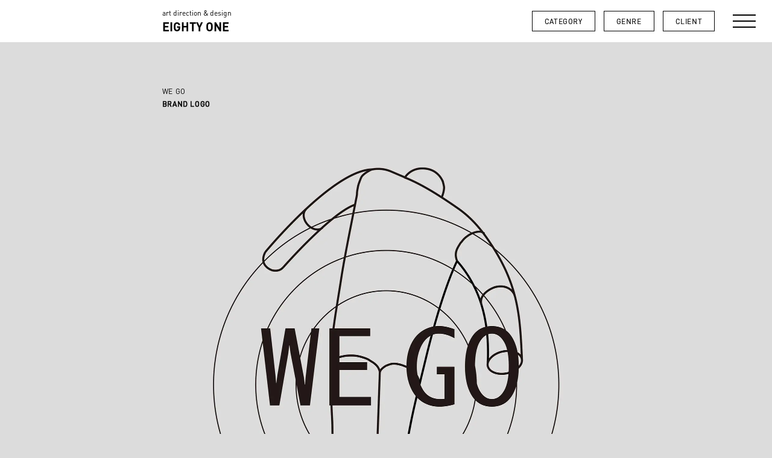

--- FILE ---
content_type: text/html; charset=UTF-8
request_url: https://www.81design.jp/client/wego/709/
body_size: 45755
content:
<!DOCTYPE html>
<html lang="ja">
<head>
<!-- Global site tag (gtag.js) - Google Analytics -->
<script async src="https://www.googletagmanager.com/gtag/js?id=UA-109574344-1"></script>
<script>
  window.dataLayer = window.dataLayer || [];
  function gtag(){dataLayer.push(arguments);}
  gtag('js', new Date());

  gtag('config', 'UA-109574344-1');
</script>
<!-- Typekit -->
<script>
  (function(d) {
    var config = {
      kitId: 'wpm1dxo',
      scriptTimeout: 3000,
      async: true
    },
    h=d.documentElement,t=setTimeout(function(){h.className=h.className.replace(/\bwf-loading\b/g,"")+" wf-inactive";},config.scriptTimeout),tk=d.createElement("script"),f=false,s=d.getElementsByTagName("script")[0],a;h.className+=" wf-loading";tk.src='https://use.typekit.net/'+config.kitId+'.js';tk.async=true;tk.onload=tk.onreadystatechange=function(){a=this.readyState;if(f||a&&a!="complete"&&a!="loaded")return;f=true;clearTimeout(t);try{Typekit.load(config)}catch(e){}};s.parentNode.insertBefore(tk,s)
  })(document);
</script>
<!-- Basic -->
<meta charset="UTF-8">
<meta http-equiv="X-UA-Compatible" content="IE=edge">
<meta name="viewport" content="width=device-width">
<meta name="format-detection" content="telephone=no">
<meta name='robots' content='index, follow, max-image-preview:large, max-snippet:-1, max-video-preview:-1' />
	<style>img:is([sizes="auto" i], [sizes^="auto," i]) { contain-intrinsic-size: 3000px 1500px }</style>
	
	<!-- This site is optimized with the Yoast SEO plugin v26.0 - https://yoast.com/wordpress/plugins/seo/ -->
	<title>BRAND LOGO | 東京・京都 デザイン事務所｜株式会社エイティワン EIGHTY ONE Inc.</title>
	<link rel="canonical" href="https://www.81design.jp/client/wego/709/" />
	<meta property="og:locale" content="ja_JP" />
	<meta property="og:type" content="article" />
	<meta property="og:title" content="BRAND LOGO | 東京・京都 デザイン事務所｜株式会社エイティワン EIGHTY ONE Inc." />
	<meta property="og:url" content="https://www.81design.jp/client/wego/709/" />
	<meta property="og:site_name" content="東京・京都 デザイン事務所｜株式会社エイティワン EIGHTY ONE Inc." />
	<meta property="article:publisher" content="https://www.facebook.com/EIGHTYONE.Inc/" />
	<meta property="article:published_time" content="2010-12-31T16:23:39+00:00" />
	<meta property="article:modified_time" content="2024-08-22T00:47:28+00:00" />
	<meta property="og:image" content="https://www.81design.jp/wp/wp-content/uploads/2017/11/wego_index.jpg" />
	<meta property="og:image:width" content="600" />
	<meta property="og:image:height" content="626" />
	<meta property="og:image:type" content="image/jpeg" />
	<meta name="author" content="81admin" />
	<meta name="twitter:card" content="summary_large_image" />
	<!-- / Yoast SEO plugin. -->


<link rel="alternate" type="application/rss+xml" title="東京・京都 デザイン事務所｜株式会社エイティワン EIGHTY ONE Inc. &raquo; BRAND LOGO のコメントのフィード" href="https://www.81design.jp/client/wego/709/feed/" />
<script type="application/ld+json">
{"@context":"https://schema.org","@graph":[{"@type":"CreativeWork","@id":"https://www.81design.jp/client/wego/709/#work","name":"BRAND LOGO","url":"https://www.81design.jp/client/wego/709/","datePublished":"2011-01-01T01:23:39+09:00","dateModified":"2024-08-22T09:47:28+09:00","creator":{"@type":"Organization","@id":"https://www.81design.jp/#organization","name":"株式会社エイティワン"},"publisher":{"@type":"Organization","@id":"https://www.81design.jp/#organization"},"image":{"@type":"ImageObject","url":"https://www.81design.jp/wp/wp-content/uploads/2017/11/wego_index.jpg","contentUrl":"https://www.81design.jp/wp/wp-content/uploads/2017/11/wego_index.jpg","caption":"BRAND LOGO"},"inLanguage":"ja-JP","isAccessibleForFree":true,"mainEntityOfPage":{"@type":"WebPage","@id":"https://www.81design.jp/client/wego/709/"},"headline":"BRAND LOGO"},{"@type":"ItemPage","@id":"https://www.81design.jp/client/wego/709/#webpage","url":"https://www.81design.jp/client/wego/709/","isPartOf":{"@id":"https://www.81design.jp/#website"},"about":{"@id":"https://www.81design.jp/#organization"},"mainEntity":{"@id":"https://www.81design.jp/client/wego/709/#work"},"inLanguage":"ja-JP"},{"@type":"BreadcrumbList","itemListElement":[{"@type":"ListItem","position":1,"name":"ホーム","item":"https://www.81design.jp/"},{"@type":"ListItem","position":2,"name":"WORKS","item":"https://www.81design.jp/works/"},{"@type":"ListItem","position":3,"name":"BRAND LOGO","item":"https://www.81design.jp/client/wego/709/"}]}]}
</script>
<link rel='stylesheet' id='wp-block-library-css' href='https://www.81design.jp/wp/wp-includes/css/dist/block-library/style.min.css?ver=6.8.3' type='text/css' media='all' />
<style id='classic-theme-styles-inline-css' type='text/css'>
/*! This file is auto-generated */
.wp-block-button__link{color:#fff;background-color:#32373c;border-radius:9999px;box-shadow:none;text-decoration:none;padding:calc(.667em + 2px) calc(1.333em + 2px);font-size:1.125em}.wp-block-file__button{background:#32373c;color:#fff;text-decoration:none}
</style>
<style id='global-styles-inline-css' type='text/css'>
:root{--wp--preset--aspect-ratio--square: 1;--wp--preset--aspect-ratio--4-3: 4/3;--wp--preset--aspect-ratio--3-4: 3/4;--wp--preset--aspect-ratio--3-2: 3/2;--wp--preset--aspect-ratio--2-3: 2/3;--wp--preset--aspect-ratio--16-9: 16/9;--wp--preset--aspect-ratio--9-16: 9/16;--wp--preset--color--black: #000000;--wp--preset--color--cyan-bluish-gray: #abb8c3;--wp--preset--color--white: #ffffff;--wp--preset--color--pale-pink: #f78da7;--wp--preset--color--vivid-red: #cf2e2e;--wp--preset--color--luminous-vivid-orange: #ff6900;--wp--preset--color--luminous-vivid-amber: #fcb900;--wp--preset--color--light-green-cyan: #7bdcb5;--wp--preset--color--vivid-green-cyan: #00d084;--wp--preset--color--pale-cyan-blue: #8ed1fc;--wp--preset--color--vivid-cyan-blue: #0693e3;--wp--preset--color--vivid-purple: #9b51e0;--wp--preset--gradient--vivid-cyan-blue-to-vivid-purple: linear-gradient(135deg,rgba(6,147,227,1) 0%,rgb(155,81,224) 100%);--wp--preset--gradient--light-green-cyan-to-vivid-green-cyan: linear-gradient(135deg,rgb(122,220,180) 0%,rgb(0,208,130) 100%);--wp--preset--gradient--luminous-vivid-amber-to-luminous-vivid-orange: linear-gradient(135deg,rgba(252,185,0,1) 0%,rgba(255,105,0,1) 100%);--wp--preset--gradient--luminous-vivid-orange-to-vivid-red: linear-gradient(135deg,rgba(255,105,0,1) 0%,rgb(207,46,46) 100%);--wp--preset--gradient--very-light-gray-to-cyan-bluish-gray: linear-gradient(135deg,rgb(238,238,238) 0%,rgb(169,184,195) 100%);--wp--preset--gradient--cool-to-warm-spectrum: linear-gradient(135deg,rgb(74,234,220) 0%,rgb(151,120,209) 20%,rgb(207,42,186) 40%,rgb(238,44,130) 60%,rgb(251,105,98) 80%,rgb(254,248,76) 100%);--wp--preset--gradient--blush-light-purple: linear-gradient(135deg,rgb(255,206,236) 0%,rgb(152,150,240) 100%);--wp--preset--gradient--blush-bordeaux: linear-gradient(135deg,rgb(254,205,165) 0%,rgb(254,45,45) 50%,rgb(107,0,62) 100%);--wp--preset--gradient--luminous-dusk: linear-gradient(135deg,rgb(255,203,112) 0%,rgb(199,81,192) 50%,rgb(65,88,208) 100%);--wp--preset--gradient--pale-ocean: linear-gradient(135deg,rgb(255,245,203) 0%,rgb(182,227,212) 50%,rgb(51,167,181) 100%);--wp--preset--gradient--electric-grass: linear-gradient(135deg,rgb(202,248,128) 0%,rgb(113,206,126) 100%);--wp--preset--gradient--midnight: linear-gradient(135deg,rgb(2,3,129) 0%,rgb(40,116,252) 100%);--wp--preset--font-size--small: 13px;--wp--preset--font-size--medium: 20px;--wp--preset--font-size--large: 36px;--wp--preset--font-size--x-large: 42px;--wp--preset--spacing--20: 0.44rem;--wp--preset--spacing--30: 0.67rem;--wp--preset--spacing--40: 1rem;--wp--preset--spacing--50: 1.5rem;--wp--preset--spacing--60: 2.25rem;--wp--preset--spacing--70: 3.38rem;--wp--preset--spacing--80: 5.06rem;--wp--preset--shadow--natural: 6px 6px 9px rgba(0, 0, 0, 0.2);--wp--preset--shadow--deep: 12px 12px 50px rgba(0, 0, 0, 0.4);--wp--preset--shadow--sharp: 6px 6px 0px rgba(0, 0, 0, 0.2);--wp--preset--shadow--outlined: 6px 6px 0px -3px rgba(255, 255, 255, 1), 6px 6px rgba(0, 0, 0, 1);--wp--preset--shadow--crisp: 6px 6px 0px rgba(0, 0, 0, 1);}:where(.is-layout-flex){gap: 0.5em;}:where(.is-layout-grid){gap: 0.5em;}body .is-layout-flex{display: flex;}.is-layout-flex{flex-wrap: wrap;align-items: center;}.is-layout-flex > :is(*, div){margin: 0;}body .is-layout-grid{display: grid;}.is-layout-grid > :is(*, div){margin: 0;}:where(.wp-block-columns.is-layout-flex){gap: 2em;}:where(.wp-block-columns.is-layout-grid){gap: 2em;}:where(.wp-block-post-template.is-layout-flex){gap: 1.25em;}:where(.wp-block-post-template.is-layout-grid){gap: 1.25em;}.has-black-color{color: var(--wp--preset--color--black) !important;}.has-cyan-bluish-gray-color{color: var(--wp--preset--color--cyan-bluish-gray) !important;}.has-white-color{color: var(--wp--preset--color--white) !important;}.has-pale-pink-color{color: var(--wp--preset--color--pale-pink) !important;}.has-vivid-red-color{color: var(--wp--preset--color--vivid-red) !important;}.has-luminous-vivid-orange-color{color: var(--wp--preset--color--luminous-vivid-orange) !important;}.has-luminous-vivid-amber-color{color: var(--wp--preset--color--luminous-vivid-amber) !important;}.has-light-green-cyan-color{color: var(--wp--preset--color--light-green-cyan) !important;}.has-vivid-green-cyan-color{color: var(--wp--preset--color--vivid-green-cyan) !important;}.has-pale-cyan-blue-color{color: var(--wp--preset--color--pale-cyan-blue) !important;}.has-vivid-cyan-blue-color{color: var(--wp--preset--color--vivid-cyan-blue) !important;}.has-vivid-purple-color{color: var(--wp--preset--color--vivid-purple) !important;}.has-black-background-color{background-color: var(--wp--preset--color--black) !important;}.has-cyan-bluish-gray-background-color{background-color: var(--wp--preset--color--cyan-bluish-gray) !important;}.has-white-background-color{background-color: var(--wp--preset--color--white) !important;}.has-pale-pink-background-color{background-color: var(--wp--preset--color--pale-pink) !important;}.has-vivid-red-background-color{background-color: var(--wp--preset--color--vivid-red) !important;}.has-luminous-vivid-orange-background-color{background-color: var(--wp--preset--color--luminous-vivid-orange) !important;}.has-luminous-vivid-amber-background-color{background-color: var(--wp--preset--color--luminous-vivid-amber) !important;}.has-light-green-cyan-background-color{background-color: var(--wp--preset--color--light-green-cyan) !important;}.has-vivid-green-cyan-background-color{background-color: var(--wp--preset--color--vivid-green-cyan) !important;}.has-pale-cyan-blue-background-color{background-color: var(--wp--preset--color--pale-cyan-blue) !important;}.has-vivid-cyan-blue-background-color{background-color: var(--wp--preset--color--vivid-cyan-blue) !important;}.has-vivid-purple-background-color{background-color: var(--wp--preset--color--vivid-purple) !important;}.has-black-border-color{border-color: var(--wp--preset--color--black) !important;}.has-cyan-bluish-gray-border-color{border-color: var(--wp--preset--color--cyan-bluish-gray) !important;}.has-white-border-color{border-color: var(--wp--preset--color--white) !important;}.has-pale-pink-border-color{border-color: var(--wp--preset--color--pale-pink) !important;}.has-vivid-red-border-color{border-color: var(--wp--preset--color--vivid-red) !important;}.has-luminous-vivid-orange-border-color{border-color: var(--wp--preset--color--luminous-vivid-orange) !important;}.has-luminous-vivid-amber-border-color{border-color: var(--wp--preset--color--luminous-vivid-amber) !important;}.has-light-green-cyan-border-color{border-color: var(--wp--preset--color--light-green-cyan) !important;}.has-vivid-green-cyan-border-color{border-color: var(--wp--preset--color--vivid-green-cyan) !important;}.has-pale-cyan-blue-border-color{border-color: var(--wp--preset--color--pale-cyan-blue) !important;}.has-vivid-cyan-blue-border-color{border-color: var(--wp--preset--color--vivid-cyan-blue) !important;}.has-vivid-purple-border-color{border-color: var(--wp--preset--color--vivid-purple) !important;}.has-vivid-cyan-blue-to-vivid-purple-gradient-background{background: var(--wp--preset--gradient--vivid-cyan-blue-to-vivid-purple) !important;}.has-light-green-cyan-to-vivid-green-cyan-gradient-background{background: var(--wp--preset--gradient--light-green-cyan-to-vivid-green-cyan) !important;}.has-luminous-vivid-amber-to-luminous-vivid-orange-gradient-background{background: var(--wp--preset--gradient--luminous-vivid-amber-to-luminous-vivid-orange) !important;}.has-luminous-vivid-orange-to-vivid-red-gradient-background{background: var(--wp--preset--gradient--luminous-vivid-orange-to-vivid-red) !important;}.has-very-light-gray-to-cyan-bluish-gray-gradient-background{background: var(--wp--preset--gradient--very-light-gray-to-cyan-bluish-gray) !important;}.has-cool-to-warm-spectrum-gradient-background{background: var(--wp--preset--gradient--cool-to-warm-spectrum) !important;}.has-blush-light-purple-gradient-background{background: var(--wp--preset--gradient--blush-light-purple) !important;}.has-blush-bordeaux-gradient-background{background: var(--wp--preset--gradient--blush-bordeaux) !important;}.has-luminous-dusk-gradient-background{background: var(--wp--preset--gradient--luminous-dusk) !important;}.has-pale-ocean-gradient-background{background: var(--wp--preset--gradient--pale-ocean) !important;}.has-electric-grass-gradient-background{background: var(--wp--preset--gradient--electric-grass) !important;}.has-midnight-gradient-background{background: var(--wp--preset--gradient--midnight) !important;}.has-small-font-size{font-size: var(--wp--preset--font-size--small) !important;}.has-medium-font-size{font-size: var(--wp--preset--font-size--medium) !important;}.has-large-font-size{font-size: var(--wp--preset--font-size--large) !important;}.has-x-large-font-size{font-size: var(--wp--preset--font-size--x-large) !important;}
:where(.wp-block-post-template.is-layout-flex){gap: 1.25em;}:where(.wp-block-post-template.is-layout-grid){gap: 1.25em;}
:where(.wp-block-columns.is-layout-flex){gap: 2em;}:where(.wp-block-columns.is-layout-grid){gap: 2em;}
:root :where(.wp-block-pullquote){font-size: 1.5em;line-height: 1.6;}
</style>
<link rel='stylesheet' id='contact-form-7-css' href='https://www.81design.jp/wp/wp-content/plugins/contact-form-7/includes/css/styles.css?ver=6.1.2' type='text/css' media='all' />
<link rel='shortlink' href='https://www.81design.jp/?p=709' />
                <script>
                    var ajaxUrl = 'https://www.81design.jp/wp/wp-admin/admin-ajax.php';
                </script>
        <link rel="apple-touch-icon" sizes="180x180" href="/wp/wp-content/uploads/fbrfg/apple-touch-icon.png">
<link rel="icon" type="image/png" sizes="32x32" href="/wp/wp-content/uploads/fbrfg/favicon-32x32.png">
<link rel="icon" type="image/png" sizes="16x16" href="/wp/wp-content/uploads/fbrfg/favicon-16x16.png">
<link rel="manifest" href="/wp/wp-content/uploads/fbrfg/site.webmanifest">
<link rel="mask-icon" href="/wp/wp-content/uploads/fbrfg/safari-pinned-tab.svg" color="#5bbad5">
<link rel="shortcut icon" href="/wp/wp-content/uploads/fbrfg/favicon.ico">
<meta name="msapplication-TileColor" content="#da532c">
<meta name="msapplication-config" content="/wp/wp-content/uploads/fbrfg/browserconfig.xml">
<meta name="theme-color" content="#ffffff"><meta name="keywords" content="東京,京都,デザイン事務所,デザイン会社,81,株式会社エイティワン,グラフィックデザイン,自由が丘,デザイン,デザイン制作,デザイナー,アートディレクター,ブランディング,ロゴ制作,ロゴデザイン,VI,CI,会社案内,WEB,ウェブ,ウェブデザイン,ホームページ制作,コーポレートサイト,広告制作,カタログ制作,パッケージ,パンフレット制作,EIGHTY ONE,81[EIGHTY ONE],エイティワン,えいてぃわん,はちじゅういち,81design,81デザイン,エイティワンデザイン,下元浩人,shimomoto hirohito" />
<!-- /Basic -->
<!-- CSS -->
<link rel="stylesheet" type="text/css" href="https://www.81design.jp/assets/css/style.css?date=2510081">
<!-- /CSS -->
</head>
<body>
<div id="loader"><div class="loader">Loading...</div></div>
<!-- header -->
<header class="works">
  <h1><a href="https://www.81design.jp/"><span>art direction &amp; design</span>EIGHTY ONE</a></h1>
    <ul>
    <li><button class="category btn">CATEGORY</button></li>
    <li><button class="genre btn">GENRE</button></li>
    <li><button class="client btn">CLIENT</button></li>
  </ul>
    <div class="menu-trigger">
  <span></span><span></span><span></span>
  </div>
</header>
<!-- /header -->
<nav>
  <ul>
    <li><a href="https://www.81design.jp">TOP</a></li>
    <li><a href="https://www.81design.jp/works/">WORKS</a></li>
    <li><a href="https://www.81design.jp/about">ABOUT</a></li>
    <li><a href="https://www.81design.jp/#contact">CONTACT</a></li>
        <li class="recruit"><a href="https://www.81design.jp/recruit/">RECRUIT</a></li>
        <li><a href="https://www.facebook.com/EIGHTYONE.Inc/" target="_blank">FACEBOOK</a></li>
    <li><a href="https://www.instagram.com/eightyone.inc/?hl=ja" target="_blank">INSTAGRAM</a></li>
    <li><a href="https://www.81design.jp/#sitepolicy">SITE POLICY</a></li>
  </ul>
</nav>
<section class="sideNav category">
  <h1>CATEGORY :</h1>
  <ul class="filterNav">
    <li><a href="https://www.81design.jp/works/">ALL</a></li>
            <li><a href="https://www.81design.jp/category/category/graphic/">GRAPHIC</a></li>
        <li><a href="https://www.81design.jp/category/category/web/">WEB</a></li>
        <li><a href="https://www.81design.jp/category/category/branding/">BRANDING</a></li>
        <li><a href="https://www.81design.jp/category/category/package/">PACKAGE</a></li>
        <li><a href="https://www.81design.jp/category/category/others/">OTHERS</a></li>
      </ul>
  <p class="close"><img src="https://www.81design.jp/assets/img/common/close.svg" alt=""></p>
</section>
<section class="sideNav genre">
  <h1>GENRE :</h1>
  <ul class="filterNav">
    <li><a href="https://www.81design.jp/works/">ALL</a></li>
            <li><a href="https://www.81design.jp/category/genre/fashion/">FASHION</a></li>
        <li><a href="https://www.81design.jp/category/genre/beauty/">BEAUTY</a></li>
        <li><a href="https://www.81design.jp/category/genre/business/">BUSINESS</a></li>
        <li><a href="https://www.81design.jp/category/genre/interior/">INTERIOR</a></li>
        <li><a href="https://www.81design.jp/category/genre/food/">FOOD</a></li>
        <li><a href="https://www.81design.jp/category/genre/culture/">CULTURE</a></li>
        <li><a href="https://www.81design.jp/category/genre/lifestyle/">LIFESTYLE</a></li>
        <li><a href="https://www.81design.jp/category/genre/creative/">CREATIVE</a></li>
      </ul>
  <p class="close"><img src="https://www.81design.jp/assets/img/common/close.svg" alt=""></p>
</section>
<section class="sideNav client">
  <h1>CLIENT :</h1>
  <ul class="filterNav">
    <li><a href="https://www.81design.jp/works/">ALL</a></li>
            <li><a href="https://www.81design.jp/category/client/81books/">81BOOKS</a></li>
        <li><a href="https://www.81design.jp/category/client/admj/">A.D.M.J.</a></li>
        <li><a href="https://www.81design.jp/category/client/adastria/">ADASTRIA</a></li>
        <li><a href="https://www.81design.jp/category/client/aihall/">AI HALL</a></li>
        <li><a href="https://www.81design.jp/category/client/amritara/">AMRITARA</a></li>
        <li><a href="https://www.81design.jp/category/client/anetis/">Anetis</a></li>
        <li><a href="https://www.81design.jp/category/client/anna-sui/">ANNA SUI</a></li>
        <li><a href="https://www.81design.jp/category/client/artorus/">ARTORUS</a></li>
        <li><a href="https://www.81design.jp/category/client/atama/">atama+</a></li>
        <li><a href="https://www.81design.jp/category/client/avex/">avex</a></li>
        <li><a href="https://www.81design.jp/category/client/baystars/">BAYSTARS</a></li>
        <li><a href="https://www.81design.jp/category/client/castelbajac/">CASTELBAJAC</a></li>
        <li><a href="https://www.81design.jp/category/client/cheese-film/">cheese film</a></li>
        <li><a href="https://www.81design.jp/category/client/curv/">CURV</a></li>
        <li><a href="https://www.81design.jp/category/client/daichi-wo-mamoru-kai/">Daichi wo Mamoru Kai</a></li>
        <li><a href="https://www.81design.jp/category/client/daiwa-house/">Daiwa House</a></li>
        <li><a href="https://www.81design.jp/category/client/difresca/">DIFRESCA</a></li>
        <li><a href="https://www.81design.jp/category/client/dinos/">DINOS</a></li>
        <li><a href="https://www.81design.jp/category/client/disaronno/">DISARONNO</a></li>
        <li><a href="https://www.81design.jp/category/client/dress-the-life/">Dress the Life</a></li>
        <li><a href="https://www.81design.jp/category/client/eclat/">ECLAT</a></li>
        <li><a href="https://www.81design.jp/category/client/fras/">FRAS</a></li>
        <li><a href="https://www.81design.jp/category/client/grandscape/">GRANDSCAPE</a></li>
        <li><a href="https://www.81design.jp/category/client/hamakatsu/">HAMAKATSU</a></li>
        <li><a href="https://www.81design.jp/category/client/hana-organic/">Hana Organic</a></li>
        <li><a href="https://www.81design.jp/category/client/haneda-airport/">Haneda Airport</a></li>
        <li><a href="https://www.81design.jp/category/client/heinz/">HEINZ</a></li>
        <li><a href="https://www.81design.jp/category/client/hiragana-kamiyado/">Hiragana Kamiyado</a></li>
        <li><a href="https://www.81design.jp/category/client/iaku/">iaku</a></li>
        <li><a href="https://www.81design.jp/category/client/imjbb/">IMJBB</a></li>
        <li><a href="https://www.81design.jp/category/client/individualizedshirts/">INDIVIDUALIZED SHIRTS</a></li>
        <li><a href="https://www.81design.jp/category/client/japan-create/">JAPAN CREATE</a></li>
        <li><a href="https://www.81design.jp/category/client/japan-finance-corp/">Japan Finance Corp.</a></li>
        <li><a href="https://www.81design.jp/category/client/jcq/">JCQ</a></li>
        <li><a href="https://www.81design.jp/category/client/jokogumo/">jokogumo</a></li>
        <li><a href="https://www.81design.jp/category/client/jpholdings/">JP HOLDINGS</a></li>
        <li><a href="https://www.81design.jp/category/client/keirinkan/">KEIRINKAN</a></li>
        <li><a href="https://www.81design.jp/category/client/kirikan/">kirikan</a></li>
        <li><a href="https://www.81design.jp/category/client/kodomokateicho/">Kodomokateicho</a></li>
        <li><a href="https://www.81design.jp/category/client/koloro/">KOLORO</a></li>
        <li><a href="https://www.81design.jp/category/client/ktc-group/">KTC GROUP</a></li>
        <li><a href="https://www.81design.jp/category/client/kyoto-seika-university/">Kyoto Seika University</a></li>
        <li><a href="https://www.81design.jp/category/client/kyoto-university/">Kyoto University</a></li>
        <li><a href="https://www.81design.jp/category/client/lightand/">Light&amp;</a></li>
        <li><a href="https://www.81design.jp/category/client/meimei-letter/">meimei letter</a></li>
        <li><a href="https://www.81design.jp/category/client/micca/">micca</a></li>
        <li><a href="https://www.81design.jp/category/client/mihadesign/">mihadesign</a></li>
        <li><a href="https://www.81design.jp/category/client/mimaru/">MIMARU</a></li>
        <li><a href="https://www.81design.jp/category/client/minato-management/">MINATO MANAGEMENT</a></li>
        <li><a href="https://www.81design.jp/category/client/mui/">mui</a></li>
        <li><a href="https://www.81design.jp/category/client/nailmatic/">nailmatic</a></li>
        <li><a href="https://www.81design.jp/category/client/nationalcancercenter/">National Cancer Center</a></li>
        <li><a href="https://www.81design.jp/category/client/natural-basic/">Natural Basic</a></li>
        <li><a href="https://www.81design.jp/category/client/naturesway/">NATURE'S WAY</a></li>
        <li><a href="https://www.81design.jp/category/client/ncchd/">NCCHD</a></li>
        <li><a href="https://www.81design.jp/category/client/nhk/">NHK</a></li>
        <li><a href="https://www.81design.jp/category/client/nissha/">NISSHA</a></li>
        <li><a href="https://www.81design.jp/category/client/nyktmarine/">NYKT Marine</a></li>
        <li><a href="https://www.81design.jp/category/client/oba-architects/">OBA Architects</a></li>
        <li><a href="https://www.81design.jp/category/client/ondine/">Ondine</a></li>
        <li><a href="https://www.81design.jp/category/client/oneconsist/">ONECONSIST</a></li>
        <li><a href="https://www.81design.jp/category/client/oyanagi/">Oyanagi</a></li>
        <li><a href="https://www.81design.jp/category/client/peppy-kids-club/">PEPPY KIDS CLUB</a></li>
        <li><a href="https://www.81design.jp/category/client/persol-career/">PERSOL CAREER</a></li>
        <li><a href="https://www.81design.jp/category/client/pinxmanagement/">PINX MANAGEMENT</a></li>
        <li><a href="https://www.81design.jp/category/client/radishboya/">Radish Boya</a></li>
        <li><a href="https://www.81design.jp/category/client/recruithrm/">RECRUIT HRM</a></li>
        <li><a href="https://www.81design.jp/category/client/reveur/">Reveur</a></li>
        <li><a href="https://www.81design.jp/category/client/sekimura/">SEKIMURA</a></li>
        <li><a href="https://www.81design.jp/category/client/shirouyo-project/">shirouyo project</a></li>
        <li><a href="https://www.81design.jp/category/client/showa-womens-university/">SHOWA WOMENS UNIVERSITY</a></li>
        <li><a href="https://www.81design.jp/category/client/singles/">SINGLES</a></li>
        <li><a href="https://www.81design.jp/category/client/soupleluz/">Souple Luz</a></li>
        <li><a href="https://www.81design.jp/category/client/starts/">STARTS</a></li>
        <li><a href="https://www.81design.jp/category/client/suzette/">SUZETTE</a></li>
        <li><a href="https://www.81design.jp/category/client/tabiletter/">Tabiletter</a></li>
        <li><a href="https://www.81design.jp/category/client/the-factory/">The FACTORY</a></li>
        <li><a href="https://www.81design.jp/category/client/the-ginza/">THE GINZA</a></li>
        <li><a href="https://www.81design.jp/category/client/the-university-of-0saka/">The University of Osaka</a></li>
        <li><a href="https://www.81design.jp/category/client/the-university-of-tokyo/">The University of Tokyo</a></li>
        <li><a href="https://www.81design.jp/category/client/tinpanalley/">TIN PAN ALLEY</a></li>
        <li><a href="https://www.81design.jp/category/client/tnf/">TNF</a></li>
        <li><a href="https://www.81design.jp/category/client/tortoisematsumoto/">Tortoise Matsumoto</a></li>
        <li><a href="https://www.81design.jp/category/client/toto/">TOTO</a></li>
        <li><a href="https://www.81design.jp/category/client/townwork/">TOWNWORK</a></li>
        <li><a href="https://www.81design.jp/category/client/ubeindustries/">UBE INDUSTRIES</a></li>
        <li><a href="https://www.81design.jp/category/client/ueni-trading/">UENI TRADING</a></li>
        <li><a href="https://www.81design.jp/category/client/value-management/">VALUE MANAGEMENT</a></li>
        <li><a href="https://www.81design.jp/category/client/watanabetakaomi/">watanabe takaomi</a></li>
        <li><a href="https://www.81design.jp/category/client/wego/">WE GO</a></li>
        <li><a href="https://www.81design.jp/category/client/wsp/">WSP</a></li>
        <li><a href="https://www.81design.jp/category/client/yoshiokubo/">yoshio kubo</a></li>
      </ul>
  <p class="close"><img src="https://www.81design.jp/assets/img/common/close.svg" alt=""></p>
</section>
<main class="works">
  <section class="work">
        <h1>          WE GO      </h1>
    <h2>BRAND LOGO</h2>
    <div class="wrapper">
      <div class="inner">
                              <p><img fetchpriority="high" decoding="async" class="alignnone size-full wp-image-2691" src="https://www.81design.jp/wp/wp-content/uploads/2011/01/wego.jpg" alt="" width="1800" height="1879" /></p>
                        </div>
    </div>
        <ul class="pageNav">
              <li class="prev"><a href="https://www.81design.jp/client/oyanagi/823/" rel="prev"><img src="https://www.81design.jp/assets/img/common/arrow-left.svg" /></a></li>
            <li class="index"><a href="https://www.81design.jp/works">VIEW ALL WOKS</a></li>
              <li class="next"><a href="https://www.81design.jp/client/jpholdings/727/" rel="next"><img src="https://www.81design.jp/assets/img/common/arrow-right.svg" /></a></li>
          </ul>
  </section>
  <div class="worksWrap detail">
                            <article>
            <img src="https://www.81design.jp/wp/wp-content/uploads/2025/01/artorus_01_index.jpg" alt="">
            <a href="https://www.81design.jp/client/artorus/2876/"></a>
          </article>
                                <article>
            <img src="https://www.81design.jp/wp/wp-content/uploads/2025/10/WSP_01_index-1.jpg" alt="">
            <a href="https://www.81design.jp/client/wsp/2978/"></a>
          </article>
                                <article>
            <img src="https://www.81design.jp/wp/wp-content/uploads/2024/07/naturalbasic_01_index-1.jpg" alt="">
            <a href="https://www.81design.jp/client/natural-basic/2321/"></a>
          </article>
                                <article>
            <img src="https://www.81design.jp/wp/wp-content/uploads/2025/10/LuggageDelivery_01_index.jpg" alt="">
            <a href="https://www.81design.jp/client/mimaru/2974/"></a>
          </article>
                                <article>
            <img src="https://www.81design.jp/wp/wp-content/uploads/2024/05/minato_01_index.jpg" alt="">
            <a href="https://www.81design.jp/client/minato-management/2111/"></a>
          </article>
                                <article>
            <img src="https://www.81design.jp/wp/wp-content/uploads/2021/08/soupleluz_03_index.jpg" alt="">
            <a href="https://www.81design.jp/client/soupleluz/1822/"></a>
          </article>
                                <article>
            <img src="https://www.81design.jp/wp/wp-content/uploads/2022/04/fuchigami_01_index-1.jpg" alt="">
            <a href="https://www.81design.jp/client/dress-the-life/2299/"></a>
          </article>
                                <article>
            <img src="https://www.81design.jp/wp/wp-content/uploads/2022/04/fuchigami_02_index-1.jpg" alt="">
            <a href="https://www.81design.jp/client/dress-the-life/1887/"></a>
          </article>
                                <article>
            <img src="https://www.81design.jp/wp/wp-content/uploads/2024/06/pkc_01_index.jpg" alt="">
            <a href="https://www.81design.jp/client/peppy-kids-club/2178/"></a>
          </article>
                                <article>
            <img src="https://www.81design.jp/wp/wp-content/uploads/2025/01/redcherry_index.jpg" alt="">
            <a href="https://www.81design.jp/genre/business/2847/"></a>
          </article>
                                <article>
            <img src="https://www.81design.jp/wp/wp-content/uploads/2021/04/amritara_6_index.jpg" alt="">
            <a href="https://www.81design.jp/client/amritara/1803/"></a>
          </article>
                                <article>
            <img src="https://www.81design.jp/wp/wp-content/uploads/2023/01/ktc_01_index.jpg" alt="">
            <a href="https://www.81design.jp/client/ktc-group/1996/"></a>
          </article>
                                <article>
            <img src="https://www.81design.jp/wp/wp-content/uploads/2023/01/ktc_02_index-1.jpg" alt="">
            <a href="https://www.81design.jp/client/ktc-group/1992/"></a>
          </article>
                                <article>
            <img src="https://www.81design.jp/wp/wp-content/uploads/2024/06/KTC_03_index.jpg" alt="">
            <a href="https://www.81design.jp/client/ktc-group/2147/"></a>
          </article>
                                <article>
            <img src="https://www.81design.jp/wp/wp-content/uploads/2024/06/jokogumo_02_index.jpg" alt="">
            <a href="https://www.81design.jp/genre/culture/2161/"></a>
          </article>
                                <article>
            <img src="https://www.81design.jp/wp/wp-content/uploads/2024/06/jokogumo_01_index.jpg" alt="">
            <a href="https://www.81design.jp/client/jokogumo/2157/"></a>
          </article>
                                <article>
            <img src="https://www.81design.jp/wp/wp-content/uploads/2021/08/factory_1_index.jpg" alt="">
            <a href="https://www.81design.jp/client/the-factory/1808/"></a>
          </article>
                                <article>
            <img src="https://www.81design.jp/wp/wp-content/uploads/2018/12/amritara_2_index.jpg" alt="">
            <a href="https://www.81design.jp/client/amritara/1335/"></a>
          </article>
                                <article>
            <img src="https://www.81design.jp/wp/wp-content/uploads/2020/01/shirouyoproject_01_index.jpg" alt="">
            <a href="https://www.81design.jp/client/shirouyo-project/1576/"></a>
          </article>
                                <article>
            <img src="https://www.81design.jp/wp/wp-content/uploads/2017/11/NaturesWay_06_index.jpg" alt="">
            <a href="https://www.81design.jp/client/naturesway/803/"></a>
          </article>
                                <article>
            <img src="https://www.81design.jp/wp/wp-content/uploads/2017/11/NaturesWay_05_index-1.jpg" alt="">
            <a href="https://www.81design.jp/client/naturesway/801/"></a>
          </article>
                                <article>
            <img src="https://www.81design.jp/wp/wp-content/uploads/2019/07/eclat_02_index.jpg" alt="">
            <a href="https://www.81design.jp/client/eclat/1501/"></a>
          </article>
                                <article>
            <img src="https://www.81design.jp/wp/wp-content/uploads/2019/07/ECLAT_03_index-1.jpg" alt="">
            <a href="https://www.81design.jp/client/eclat/1504/"></a>
          </article>
                                <article>
            <img src="https://www.81design.jp/wp/wp-content/uploads/2017/11/NaturesWay_03_index.jpg" alt="">
            <a href="https://www.81design.jp/client/naturesway/797/"></a>
          </article>
                                <article>
            <img src="https://www.81design.jp/wp/wp-content/uploads/2017/11/NaturesWay_02_index-1.jpg" alt="">
            <a href="https://www.81design.jp/client/naturesway/906/"></a>
          </article>
                                <article>
            <img src="https://www.81design.jp/wp/wp-content/uploads/2024/06/radish_14_index.jpg" alt="">
            <a href="https://www.81design.jp/client/radishboya/2244/"></a>
          </article>
                                <article>
            <img src="https://www.81design.jp/wp/wp-content/uploads/2024/07/kirikan_01_index.jpg" alt="">
            <a href="https://www.81design.jp/client/kirikan/2547/"></a>
          </article>
                                <article>
            <img src="https://www.81design.jp/wp/wp-content/uploads/2020/10/meimei_01_index.jpg" alt="">
            <a href="https://www.81design.jp/client/meimei-letter/1609/"></a>
          </article>
                                <article>
            <img src="https://www.81design.jp/wp/wp-content/uploads/2024/07/anetis_03_index.jpg" alt="">
            <a href="https://www.81design.jp/client/anetis/2543/"></a>
          </article>
                                <article>
            <img src="https://www.81design.jp/wp/wp-content/uploads/2017/11/admj_01_index.jpg" alt="">
            <a href="https://www.81design.jp/client/admj/83/"></a>
          </article>
                                <article>
            <img src="https://www.81design.jp/wp/wp-content/uploads/2017/11/singles_02_index.jpg" alt="">
            <a href="https://www.81design.jp/client/singles/831/"></a>
          </article>
                                <article>
            <img src="https://www.81design.jp/wp/wp-content/uploads/2017/11/singles_01_index.jpg" alt="">
            <a href="https://www.81design.jp/client/singles/825/"></a>
          </article>
                                <article>
            <img src="https://www.81design.jp/wp/wp-content/uploads/2017/11/jp_01_index.jpg" alt="">
            <a href="https://www.81design.jp/client/jpholdings/727/"></a>
          </article>
                                <article>
            <img src="https://www.81design.jp/wp/wp-content/uploads/2017/11/nyktm_02_index.jpg" alt="">
            <a href="https://www.81design.jp/client/nyktmarine/635/"></a>
          </article>
                                <article>
            <img src="https://www.81design.jp/wp/wp-content/uploads/2017/11/imjbb_01_index.jpg" alt="">
            <a href="https://www.81design.jp/client/imjbb/591/"></a>
          </article>
                                <article>
            <img src="https://www.81design.jp/wp/wp-content/uploads/2017/11/light_05_index.jpg" alt="">
            <a href="https://www.81design.jp/client/lightand/619/"></a>
          </article>
                                <article>
            <img src="https://www.81design.jp/wp/wp-content/uploads/2017/11/light_04_index.jpg" alt="">
            <a href="https://www.81design.jp/client/lightand/617/"></a>
          </article>
                                <article>
            <img src="https://www.81design.jp/wp/wp-content/uploads/2017/11/light_03_index.jpg" alt="">
            <a href="https://www.81design.jp/client/lightand/615/"></a>
          </article>
                                <article>
            <img src="https://www.81design.jp/wp/wp-content/uploads/2017/11/light_02_index.jpg" alt="">
            <a href="https://www.81design.jp/client/lightand/613/"></a>
          </article>
                                <article>
            <img src="https://www.81design.jp/wp/wp-content/uploads/2017/11/curv_01_index.jpg" alt="">
            <a href="https://www.81design.jp/client/curv/220/"></a>
          </article>
                                <article>
            <img src="https://www.81design.jp/wp/wp-content/uploads/2017/11/mui02_index.jpg" alt="">
            <a href="https://www.81design.jp/client/mui/627/"></a>
          </article>
                                <article>
            <img src="https://www.81design.jp/wp/wp-content/uploads/2017/11/mui01_index-1.jpg" alt="">
            <a href="https://www.81design.jp/client/mui/625/"></a>
          </article>
                                <article>
            <img src="https://www.81design.jp/wp/wp-content/uploads/2017/11/fras_03_index.jpg" alt="">
            <a href="https://www.81design.jp/client/fras/258/"></a>
          </article>
                                <article>
            <img src="https://www.81design.jp/wp/wp-content/uploads/2017/11/radish_04_index.jpg" alt="">
            <a href="https://www.81design.jp/client/radishboya/645/"></a>
          </article>
                                <article>
            <img src="https://www.81design.jp/wp/wp-content/uploads/2017/11/radish_03_index.jpg" alt="">
            <a href="https://www.81design.jp/client/radishboya/643/"></a>
          </article>
                                <article>
            <img src="https://www.81design.jp/wp/wp-content/uploads/2017/11/pinx_01_index.jpg" alt="">
            <a href="https://www.81design.jp/client/pinxmanagement/759/"></a>
          </article>
                                <article>
            <img src="https://www.81design.jp/wp/wp-content/uploads/2017/11/81books_04_index.jpg" alt="">
            <a href="https://www.81design.jp/client/81books/57/"></a>
          </article>
                                    </div>
</main>
<div class="pageTop works"><a href="#"><span class="icon-arrow-top"></span>TOP</a></div>
<!-- footer -->
<footer class="works">
  <small>Copyright &copy; EIGHTY ONE Inc. All Rights Reserved.</small>
</footer>
<!-- /footer -->
<!-- jQuery -->
<script type="speculationrules">
{"prefetch":[{"source":"document","where":{"and":[{"href_matches":"\/*"},{"not":{"href_matches":["\/wp\/wp-*.php","\/wp\/wp-admin\/*","\/wp\/wp-content\/uploads\/*","\/wp\/wp-content\/*","\/wp\/wp-content\/plugins\/*","\/wp\/wp-content\/themes\/eightyone\/*","\/*\\?(.+)"]}},{"not":{"selector_matches":"a[rel~=\"nofollow\"]"}},{"not":{"selector_matches":".no-prefetch, .no-prefetch a"}}]},"eagerness":"conservative"}]}
</script>
<script type="text/javascript" src="https://www.81design.jp/wp/wp-includes/js/dist/hooks.min.js?ver=4d63a3d491d11ffd8ac6" id="wp-hooks-js"></script>
<script type="text/javascript" src="https://www.81design.jp/wp/wp-includes/js/dist/i18n.min.js?ver=5e580eb46a90c2b997e6" id="wp-i18n-js"></script>
<script type="text/javascript" id="wp-i18n-js-after">
/* <![CDATA[ */
wp.i18n.setLocaleData( { 'text direction\u0004ltr': [ 'ltr' ] } );
/* ]]> */
</script>
<script type="text/javascript" src="https://www.81design.jp/wp/wp-content/plugins/contact-form-7/includes/swv/js/index.js?ver=6.1.2" id="swv-js"></script>
<script type="text/javascript" id="contact-form-7-js-translations">
/* <![CDATA[ */
( function( domain, translations ) {
	var localeData = translations.locale_data[ domain ] || translations.locale_data.messages;
	localeData[""].domain = domain;
	wp.i18n.setLocaleData( localeData, domain );
} )( "contact-form-7", {"translation-revision-date":"2025-09-30 07:44:19+0000","generator":"GlotPress\/4.0.1","domain":"messages","locale_data":{"messages":{"":{"domain":"messages","plural-forms":"nplurals=1; plural=0;","lang":"ja_JP"},"This contact form is placed in the wrong place.":["\u3053\u306e\u30b3\u30f3\u30bf\u30af\u30c8\u30d5\u30a9\u30fc\u30e0\u306f\u9593\u9055\u3063\u305f\u4f4d\u7f6e\u306b\u7f6e\u304b\u308c\u3066\u3044\u307e\u3059\u3002"],"Error:":["\u30a8\u30e9\u30fc:"]}},"comment":{"reference":"includes\/js\/index.js"}} );
/* ]]> */
</script>
<script type="text/javascript" id="contact-form-7-js-before">
/* <![CDATA[ */
var wpcf7 = {
    "api": {
        "root": "https:\/\/www.81design.jp\/wp-json\/",
        "namespace": "contact-form-7\/v1"
    }
};
/* ]]> */
</script>
<script type="text/javascript" src="https://www.81design.jp/wp/wp-content/plugins/contact-form-7/includes/js/index.js?ver=6.1.2" id="contact-form-7-js"></script>
<script type="text/javascript" src="https://www.81design.jp/wp/wp-content/plugins/page-links-to/dist/new-tab.js?ver=3.3.7" id="page-links-to-js"></script>
<script type="text/javascript" src="https://www.google.com/recaptcha/api.js?render=6LcaGpMcAAAAAMy-NR2YuW1F9imd2Z7fsjIV3DNn&amp;ver=3.0" id="google-recaptcha-js"></script>
<script type="text/javascript" src="https://www.81design.jp/wp/wp-includes/js/dist/vendor/wp-polyfill.min.js?ver=3.15.0" id="wp-polyfill-js"></script>
<script type="text/javascript" id="wpcf7-recaptcha-js-before">
/* <![CDATA[ */
var wpcf7_recaptcha = {
    "sitekey": "6LcaGpMcAAAAAMy-NR2YuW1F9imd2Z7fsjIV3DNn",
    "actions": {
        "homepage": "homepage",
        "contactform": "contactform"
    }
};
/* ]]> */
</script>
<script type="text/javascript" src="https://www.81design.jp/wp/wp-content/plugins/contact-form-7/modules/recaptcha/index.js?ver=6.1.2" id="wpcf7-recaptcha-js"></script>
<script src="https://code.jquery.com/jquery-3.6.0.min.js"></script>
<script src="https://code.jquery.com/jquery-migrate-3.3.2.min.js"></script>
<script src="https://www.81design.jp/assets/js/masonry.pkgd.min.js" type="text/javascript" charset="utf-8"></script>
<!-- /jQuery -->
<!-- JavaScript -->
<script src="https://www.81design.jp/assets/js/works.js" type="text/javascript" charset="utf-8"></script>
<script src="https://www.81design.jp/assets/js/work.js" type="text/javascript" charset="utf-8"></script>
<script>
$(window).on('load',function(){
  var $grid = $('.worksWrap').masonry({
  itemSelector: '.worksWrap article', // select none at first
  columnWidth: '.worksWrap article',
  percentPosition: true,
  stagger: 30,
  // nicer reveal transition
  visibleStyle: { transform: 'translateY(0)', opacity: 1 },
  hiddenStyle: { transform: 'translateY(100px)', opacity: 0 },
});
});
</script>
<script>
var versioningNum = new Date().getTime();
var jsURL = '/assets/js/common.js?ver=' + versioningNum;
var jsElement=document.createElement('script');
jsElement.setAttribute('src', jsURL);
document.getElementsByTagName('body')[0].appendChild(jsElement);
</script>
<script>
document.addEventListener('DOMContentLoaded', function() {
    var workSection = document.querySelector('section.work');
    if (workSection) {
        var images = workSection.querySelectorAll('img');
        images.forEach(function(img) {
            var width = img.getAttribute('width');
            width = parseInt(width); // 確実に整数に変換
            if (width >= 1281) {
                var newWidth = width / 2;
                img.style.width = newWidth + 'px';
                img.classList.add('half-width');
            }
        });
    }
});
</script>
<!-- /JavaScript -->
</body>
</html>


--- FILE ---
content_type: text/html; charset=utf-8
request_url: https://www.google.com/recaptcha/api2/anchor?ar=1&k=6LcaGpMcAAAAAMy-NR2YuW1F9imd2Z7fsjIV3DNn&co=aHR0cHM6Ly93d3cuODFkZXNpZ24uanA6NDQz&hl=en&v=PoyoqOPhxBO7pBk68S4YbpHZ&size=invisible&anchor-ms=20000&execute-ms=30000&cb=p2u0tc1q63uf
body_size: 48832
content:
<!DOCTYPE HTML><html dir="ltr" lang="en"><head><meta http-equiv="Content-Type" content="text/html; charset=UTF-8">
<meta http-equiv="X-UA-Compatible" content="IE=edge">
<title>reCAPTCHA</title>
<style type="text/css">
/* cyrillic-ext */
@font-face {
  font-family: 'Roboto';
  font-style: normal;
  font-weight: 400;
  font-stretch: 100%;
  src: url(//fonts.gstatic.com/s/roboto/v48/KFO7CnqEu92Fr1ME7kSn66aGLdTylUAMa3GUBHMdazTgWw.woff2) format('woff2');
  unicode-range: U+0460-052F, U+1C80-1C8A, U+20B4, U+2DE0-2DFF, U+A640-A69F, U+FE2E-FE2F;
}
/* cyrillic */
@font-face {
  font-family: 'Roboto';
  font-style: normal;
  font-weight: 400;
  font-stretch: 100%;
  src: url(//fonts.gstatic.com/s/roboto/v48/KFO7CnqEu92Fr1ME7kSn66aGLdTylUAMa3iUBHMdazTgWw.woff2) format('woff2');
  unicode-range: U+0301, U+0400-045F, U+0490-0491, U+04B0-04B1, U+2116;
}
/* greek-ext */
@font-face {
  font-family: 'Roboto';
  font-style: normal;
  font-weight: 400;
  font-stretch: 100%;
  src: url(//fonts.gstatic.com/s/roboto/v48/KFO7CnqEu92Fr1ME7kSn66aGLdTylUAMa3CUBHMdazTgWw.woff2) format('woff2');
  unicode-range: U+1F00-1FFF;
}
/* greek */
@font-face {
  font-family: 'Roboto';
  font-style: normal;
  font-weight: 400;
  font-stretch: 100%;
  src: url(//fonts.gstatic.com/s/roboto/v48/KFO7CnqEu92Fr1ME7kSn66aGLdTylUAMa3-UBHMdazTgWw.woff2) format('woff2');
  unicode-range: U+0370-0377, U+037A-037F, U+0384-038A, U+038C, U+038E-03A1, U+03A3-03FF;
}
/* math */
@font-face {
  font-family: 'Roboto';
  font-style: normal;
  font-weight: 400;
  font-stretch: 100%;
  src: url(//fonts.gstatic.com/s/roboto/v48/KFO7CnqEu92Fr1ME7kSn66aGLdTylUAMawCUBHMdazTgWw.woff2) format('woff2');
  unicode-range: U+0302-0303, U+0305, U+0307-0308, U+0310, U+0312, U+0315, U+031A, U+0326-0327, U+032C, U+032F-0330, U+0332-0333, U+0338, U+033A, U+0346, U+034D, U+0391-03A1, U+03A3-03A9, U+03B1-03C9, U+03D1, U+03D5-03D6, U+03F0-03F1, U+03F4-03F5, U+2016-2017, U+2034-2038, U+203C, U+2040, U+2043, U+2047, U+2050, U+2057, U+205F, U+2070-2071, U+2074-208E, U+2090-209C, U+20D0-20DC, U+20E1, U+20E5-20EF, U+2100-2112, U+2114-2115, U+2117-2121, U+2123-214F, U+2190, U+2192, U+2194-21AE, U+21B0-21E5, U+21F1-21F2, U+21F4-2211, U+2213-2214, U+2216-22FF, U+2308-230B, U+2310, U+2319, U+231C-2321, U+2336-237A, U+237C, U+2395, U+239B-23B7, U+23D0, U+23DC-23E1, U+2474-2475, U+25AF, U+25B3, U+25B7, U+25BD, U+25C1, U+25CA, U+25CC, U+25FB, U+266D-266F, U+27C0-27FF, U+2900-2AFF, U+2B0E-2B11, U+2B30-2B4C, U+2BFE, U+3030, U+FF5B, U+FF5D, U+1D400-1D7FF, U+1EE00-1EEFF;
}
/* symbols */
@font-face {
  font-family: 'Roboto';
  font-style: normal;
  font-weight: 400;
  font-stretch: 100%;
  src: url(//fonts.gstatic.com/s/roboto/v48/KFO7CnqEu92Fr1ME7kSn66aGLdTylUAMaxKUBHMdazTgWw.woff2) format('woff2');
  unicode-range: U+0001-000C, U+000E-001F, U+007F-009F, U+20DD-20E0, U+20E2-20E4, U+2150-218F, U+2190, U+2192, U+2194-2199, U+21AF, U+21E6-21F0, U+21F3, U+2218-2219, U+2299, U+22C4-22C6, U+2300-243F, U+2440-244A, U+2460-24FF, U+25A0-27BF, U+2800-28FF, U+2921-2922, U+2981, U+29BF, U+29EB, U+2B00-2BFF, U+4DC0-4DFF, U+FFF9-FFFB, U+10140-1018E, U+10190-1019C, U+101A0, U+101D0-101FD, U+102E0-102FB, U+10E60-10E7E, U+1D2C0-1D2D3, U+1D2E0-1D37F, U+1F000-1F0FF, U+1F100-1F1AD, U+1F1E6-1F1FF, U+1F30D-1F30F, U+1F315, U+1F31C, U+1F31E, U+1F320-1F32C, U+1F336, U+1F378, U+1F37D, U+1F382, U+1F393-1F39F, U+1F3A7-1F3A8, U+1F3AC-1F3AF, U+1F3C2, U+1F3C4-1F3C6, U+1F3CA-1F3CE, U+1F3D4-1F3E0, U+1F3ED, U+1F3F1-1F3F3, U+1F3F5-1F3F7, U+1F408, U+1F415, U+1F41F, U+1F426, U+1F43F, U+1F441-1F442, U+1F444, U+1F446-1F449, U+1F44C-1F44E, U+1F453, U+1F46A, U+1F47D, U+1F4A3, U+1F4B0, U+1F4B3, U+1F4B9, U+1F4BB, U+1F4BF, U+1F4C8-1F4CB, U+1F4D6, U+1F4DA, U+1F4DF, U+1F4E3-1F4E6, U+1F4EA-1F4ED, U+1F4F7, U+1F4F9-1F4FB, U+1F4FD-1F4FE, U+1F503, U+1F507-1F50B, U+1F50D, U+1F512-1F513, U+1F53E-1F54A, U+1F54F-1F5FA, U+1F610, U+1F650-1F67F, U+1F687, U+1F68D, U+1F691, U+1F694, U+1F698, U+1F6AD, U+1F6B2, U+1F6B9-1F6BA, U+1F6BC, U+1F6C6-1F6CF, U+1F6D3-1F6D7, U+1F6E0-1F6EA, U+1F6F0-1F6F3, U+1F6F7-1F6FC, U+1F700-1F7FF, U+1F800-1F80B, U+1F810-1F847, U+1F850-1F859, U+1F860-1F887, U+1F890-1F8AD, U+1F8B0-1F8BB, U+1F8C0-1F8C1, U+1F900-1F90B, U+1F93B, U+1F946, U+1F984, U+1F996, U+1F9E9, U+1FA00-1FA6F, U+1FA70-1FA7C, U+1FA80-1FA89, U+1FA8F-1FAC6, U+1FACE-1FADC, U+1FADF-1FAE9, U+1FAF0-1FAF8, U+1FB00-1FBFF;
}
/* vietnamese */
@font-face {
  font-family: 'Roboto';
  font-style: normal;
  font-weight: 400;
  font-stretch: 100%;
  src: url(//fonts.gstatic.com/s/roboto/v48/KFO7CnqEu92Fr1ME7kSn66aGLdTylUAMa3OUBHMdazTgWw.woff2) format('woff2');
  unicode-range: U+0102-0103, U+0110-0111, U+0128-0129, U+0168-0169, U+01A0-01A1, U+01AF-01B0, U+0300-0301, U+0303-0304, U+0308-0309, U+0323, U+0329, U+1EA0-1EF9, U+20AB;
}
/* latin-ext */
@font-face {
  font-family: 'Roboto';
  font-style: normal;
  font-weight: 400;
  font-stretch: 100%;
  src: url(//fonts.gstatic.com/s/roboto/v48/KFO7CnqEu92Fr1ME7kSn66aGLdTylUAMa3KUBHMdazTgWw.woff2) format('woff2');
  unicode-range: U+0100-02BA, U+02BD-02C5, U+02C7-02CC, U+02CE-02D7, U+02DD-02FF, U+0304, U+0308, U+0329, U+1D00-1DBF, U+1E00-1E9F, U+1EF2-1EFF, U+2020, U+20A0-20AB, U+20AD-20C0, U+2113, U+2C60-2C7F, U+A720-A7FF;
}
/* latin */
@font-face {
  font-family: 'Roboto';
  font-style: normal;
  font-weight: 400;
  font-stretch: 100%;
  src: url(//fonts.gstatic.com/s/roboto/v48/KFO7CnqEu92Fr1ME7kSn66aGLdTylUAMa3yUBHMdazQ.woff2) format('woff2');
  unicode-range: U+0000-00FF, U+0131, U+0152-0153, U+02BB-02BC, U+02C6, U+02DA, U+02DC, U+0304, U+0308, U+0329, U+2000-206F, U+20AC, U+2122, U+2191, U+2193, U+2212, U+2215, U+FEFF, U+FFFD;
}
/* cyrillic-ext */
@font-face {
  font-family: 'Roboto';
  font-style: normal;
  font-weight: 500;
  font-stretch: 100%;
  src: url(//fonts.gstatic.com/s/roboto/v48/KFO7CnqEu92Fr1ME7kSn66aGLdTylUAMa3GUBHMdazTgWw.woff2) format('woff2');
  unicode-range: U+0460-052F, U+1C80-1C8A, U+20B4, U+2DE0-2DFF, U+A640-A69F, U+FE2E-FE2F;
}
/* cyrillic */
@font-face {
  font-family: 'Roboto';
  font-style: normal;
  font-weight: 500;
  font-stretch: 100%;
  src: url(//fonts.gstatic.com/s/roboto/v48/KFO7CnqEu92Fr1ME7kSn66aGLdTylUAMa3iUBHMdazTgWw.woff2) format('woff2');
  unicode-range: U+0301, U+0400-045F, U+0490-0491, U+04B0-04B1, U+2116;
}
/* greek-ext */
@font-face {
  font-family: 'Roboto';
  font-style: normal;
  font-weight: 500;
  font-stretch: 100%;
  src: url(//fonts.gstatic.com/s/roboto/v48/KFO7CnqEu92Fr1ME7kSn66aGLdTylUAMa3CUBHMdazTgWw.woff2) format('woff2');
  unicode-range: U+1F00-1FFF;
}
/* greek */
@font-face {
  font-family: 'Roboto';
  font-style: normal;
  font-weight: 500;
  font-stretch: 100%;
  src: url(//fonts.gstatic.com/s/roboto/v48/KFO7CnqEu92Fr1ME7kSn66aGLdTylUAMa3-UBHMdazTgWw.woff2) format('woff2');
  unicode-range: U+0370-0377, U+037A-037F, U+0384-038A, U+038C, U+038E-03A1, U+03A3-03FF;
}
/* math */
@font-face {
  font-family: 'Roboto';
  font-style: normal;
  font-weight: 500;
  font-stretch: 100%;
  src: url(//fonts.gstatic.com/s/roboto/v48/KFO7CnqEu92Fr1ME7kSn66aGLdTylUAMawCUBHMdazTgWw.woff2) format('woff2');
  unicode-range: U+0302-0303, U+0305, U+0307-0308, U+0310, U+0312, U+0315, U+031A, U+0326-0327, U+032C, U+032F-0330, U+0332-0333, U+0338, U+033A, U+0346, U+034D, U+0391-03A1, U+03A3-03A9, U+03B1-03C9, U+03D1, U+03D5-03D6, U+03F0-03F1, U+03F4-03F5, U+2016-2017, U+2034-2038, U+203C, U+2040, U+2043, U+2047, U+2050, U+2057, U+205F, U+2070-2071, U+2074-208E, U+2090-209C, U+20D0-20DC, U+20E1, U+20E5-20EF, U+2100-2112, U+2114-2115, U+2117-2121, U+2123-214F, U+2190, U+2192, U+2194-21AE, U+21B0-21E5, U+21F1-21F2, U+21F4-2211, U+2213-2214, U+2216-22FF, U+2308-230B, U+2310, U+2319, U+231C-2321, U+2336-237A, U+237C, U+2395, U+239B-23B7, U+23D0, U+23DC-23E1, U+2474-2475, U+25AF, U+25B3, U+25B7, U+25BD, U+25C1, U+25CA, U+25CC, U+25FB, U+266D-266F, U+27C0-27FF, U+2900-2AFF, U+2B0E-2B11, U+2B30-2B4C, U+2BFE, U+3030, U+FF5B, U+FF5D, U+1D400-1D7FF, U+1EE00-1EEFF;
}
/* symbols */
@font-face {
  font-family: 'Roboto';
  font-style: normal;
  font-weight: 500;
  font-stretch: 100%;
  src: url(//fonts.gstatic.com/s/roboto/v48/KFO7CnqEu92Fr1ME7kSn66aGLdTylUAMaxKUBHMdazTgWw.woff2) format('woff2');
  unicode-range: U+0001-000C, U+000E-001F, U+007F-009F, U+20DD-20E0, U+20E2-20E4, U+2150-218F, U+2190, U+2192, U+2194-2199, U+21AF, U+21E6-21F0, U+21F3, U+2218-2219, U+2299, U+22C4-22C6, U+2300-243F, U+2440-244A, U+2460-24FF, U+25A0-27BF, U+2800-28FF, U+2921-2922, U+2981, U+29BF, U+29EB, U+2B00-2BFF, U+4DC0-4DFF, U+FFF9-FFFB, U+10140-1018E, U+10190-1019C, U+101A0, U+101D0-101FD, U+102E0-102FB, U+10E60-10E7E, U+1D2C0-1D2D3, U+1D2E0-1D37F, U+1F000-1F0FF, U+1F100-1F1AD, U+1F1E6-1F1FF, U+1F30D-1F30F, U+1F315, U+1F31C, U+1F31E, U+1F320-1F32C, U+1F336, U+1F378, U+1F37D, U+1F382, U+1F393-1F39F, U+1F3A7-1F3A8, U+1F3AC-1F3AF, U+1F3C2, U+1F3C4-1F3C6, U+1F3CA-1F3CE, U+1F3D4-1F3E0, U+1F3ED, U+1F3F1-1F3F3, U+1F3F5-1F3F7, U+1F408, U+1F415, U+1F41F, U+1F426, U+1F43F, U+1F441-1F442, U+1F444, U+1F446-1F449, U+1F44C-1F44E, U+1F453, U+1F46A, U+1F47D, U+1F4A3, U+1F4B0, U+1F4B3, U+1F4B9, U+1F4BB, U+1F4BF, U+1F4C8-1F4CB, U+1F4D6, U+1F4DA, U+1F4DF, U+1F4E3-1F4E6, U+1F4EA-1F4ED, U+1F4F7, U+1F4F9-1F4FB, U+1F4FD-1F4FE, U+1F503, U+1F507-1F50B, U+1F50D, U+1F512-1F513, U+1F53E-1F54A, U+1F54F-1F5FA, U+1F610, U+1F650-1F67F, U+1F687, U+1F68D, U+1F691, U+1F694, U+1F698, U+1F6AD, U+1F6B2, U+1F6B9-1F6BA, U+1F6BC, U+1F6C6-1F6CF, U+1F6D3-1F6D7, U+1F6E0-1F6EA, U+1F6F0-1F6F3, U+1F6F7-1F6FC, U+1F700-1F7FF, U+1F800-1F80B, U+1F810-1F847, U+1F850-1F859, U+1F860-1F887, U+1F890-1F8AD, U+1F8B0-1F8BB, U+1F8C0-1F8C1, U+1F900-1F90B, U+1F93B, U+1F946, U+1F984, U+1F996, U+1F9E9, U+1FA00-1FA6F, U+1FA70-1FA7C, U+1FA80-1FA89, U+1FA8F-1FAC6, U+1FACE-1FADC, U+1FADF-1FAE9, U+1FAF0-1FAF8, U+1FB00-1FBFF;
}
/* vietnamese */
@font-face {
  font-family: 'Roboto';
  font-style: normal;
  font-weight: 500;
  font-stretch: 100%;
  src: url(//fonts.gstatic.com/s/roboto/v48/KFO7CnqEu92Fr1ME7kSn66aGLdTylUAMa3OUBHMdazTgWw.woff2) format('woff2');
  unicode-range: U+0102-0103, U+0110-0111, U+0128-0129, U+0168-0169, U+01A0-01A1, U+01AF-01B0, U+0300-0301, U+0303-0304, U+0308-0309, U+0323, U+0329, U+1EA0-1EF9, U+20AB;
}
/* latin-ext */
@font-face {
  font-family: 'Roboto';
  font-style: normal;
  font-weight: 500;
  font-stretch: 100%;
  src: url(//fonts.gstatic.com/s/roboto/v48/KFO7CnqEu92Fr1ME7kSn66aGLdTylUAMa3KUBHMdazTgWw.woff2) format('woff2');
  unicode-range: U+0100-02BA, U+02BD-02C5, U+02C7-02CC, U+02CE-02D7, U+02DD-02FF, U+0304, U+0308, U+0329, U+1D00-1DBF, U+1E00-1E9F, U+1EF2-1EFF, U+2020, U+20A0-20AB, U+20AD-20C0, U+2113, U+2C60-2C7F, U+A720-A7FF;
}
/* latin */
@font-face {
  font-family: 'Roboto';
  font-style: normal;
  font-weight: 500;
  font-stretch: 100%;
  src: url(//fonts.gstatic.com/s/roboto/v48/KFO7CnqEu92Fr1ME7kSn66aGLdTylUAMa3yUBHMdazQ.woff2) format('woff2');
  unicode-range: U+0000-00FF, U+0131, U+0152-0153, U+02BB-02BC, U+02C6, U+02DA, U+02DC, U+0304, U+0308, U+0329, U+2000-206F, U+20AC, U+2122, U+2191, U+2193, U+2212, U+2215, U+FEFF, U+FFFD;
}
/* cyrillic-ext */
@font-face {
  font-family: 'Roboto';
  font-style: normal;
  font-weight: 900;
  font-stretch: 100%;
  src: url(//fonts.gstatic.com/s/roboto/v48/KFO7CnqEu92Fr1ME7kSn66aGLdTylUAMa3GUBHMdazTgWw.woff2) format('woff2');
  unicode-range: U+0460-052F, U+1C80-1C8A, U+20B4, U+2DE0-2DFF, U+A640-A69F, U+FE2E-FE2F;
}
/* cyrillic */
@font-face {
  font-family: 'Roboto';
  font-style: normal;
  font-weight: 900;
  font-stretch: 100%;
  src: url(//fonts.gstatic.com/s/roboto/v48/KFO7CnqEu92Fr1ME7kSn66aGLdTylUAMa3iUBHMdazTgWw.woff2) format('woff2');
  unicode-range: U+0301, U+0400-045F, U+0490-0491, U+04B0-04B1, U+2116;
}
/* greek-ext */
@font-face {
  font-family: 'Roboto';
  font-style: normal;
  font-weight: 900;
  font-stretch: 100%;
  src: url(//fonts.gstatic.com/s/roboto/v48/KFO7CnqEu92Fr1ME7kSn66aGLdTylUAMa3CUBHMdazTgWw.woff2) format('woff2');
  unicode-range: U+1F00-1FFF;
}
/* greek */
@font-face {
  font-family: 'Roboto';
  font-style: normal;
  font-weight: 900;
  font-stretch: 100%;
  src: url(//fonts.gstatic.com/s/roboto/v48/KFO7CnqEu92Fr1ME7kSn66aGLdTylUAMa3-UBHMdazTgWw.woff2) format('woff2');
  unicode-range: U+0370-0377, U+037A-037F, U+0384-038A, U+038C, U+038E-03A1, U+03A3-03FF;
}
/* math */
@font-face {
  font-family: 'Roboto';
  font-style: normal;
  font-weight: 900;
  font-stretch: 100%;
  src: url(//fonts.gstatic.com/s/roboto/v48/KFO7CnqEu92Fr1ME7kSn66aGLdTylUAMawCUBHMdazTgWw.woff2) format('woff2');
  unicode-range: U+0302-0303, U+0305, U+0307-0308, U+0310, U+0312, U+0315, U+031A, U+0326-0327, U+032C, U+032F-0330, U+0332-0333, U+0338, U+033A, U+0346, U+034D, U+0391-03A1, U+03A3-03A9, U+03B1-03C9, U+03D1, U+03D5-03D6, U+03F0-03F1, U+03F4-03F5, U+2016-2017, U+2034-2038, U+203C, U+2040, U+2043, U+2047, U+2050, U+2057, U+205F, U+2070-2071, U+2074-208E, U+2090-209C, U+20D0-20DC, U+20E1, U+20E5-20EF, U+2100-2112, U+2114-2115, U+2117-2121, U+2123-214F, U+2190, U+2192, U+2194-21AE, U+21B0-21E5, U+21F1-21F2, U+21F4-2211, U+2213-2214, U+2216-22FF, U+2308-230B, U+2310, U+2319, U+231C-2321, U+2336-237A, U+237C, U+2395, U+239B-23B7, U+23D0, U+23DC-23E1, U+2474-2475, U+25AF, U+25B3, U+25B7, U+25BD, U+25C1, U+25CA, U+25CC, U+25FB, U+266D-266F, U+27C0-27FF, U+2900-2AFF, U+2B0E-2B11, U+2B30-2B4C, U+2BFE, U+3030, U+FF5B, U+FF5D, U+1D400-1D7FF, U+1EE00-1EEFF;
}
/* symbols */
@font-face {
  font-family: 'Roboto';
  font-style: normal;
  font-weight: 900;
  font-stretch: 100%;
  src: url(//fonts.gstatic.com/s/roboto/v48/KFO7CnqEu92Fr1ME7kSn66aGLdTylUAMaxKUBHMdazTgWw.woff2) format('woff2');
  unicode-range: U+0001-000C, U+000E-001F, U+007F-009F, U+20DD-20E0, U+20E2-20E4, U+2150-218F, U+2190, U+2192, U+2194-2199, U+21AF, U+21E6-21F0, U+21F3, U+2218-2219, U+2299, U+22C4-22C6, U+2300-243F, U+2440-244A, U+2460-24FF, U+25A0-27BF, U+2800-28FF, U+2921-2922, U+2981, U+29BF, U+29EB, U+2B00-2BFF, U+4DC0-4DFF, U+FFF9-FFFB, U+10140-1018E, U+10190-1019C, U+101A0, U+101D0-101FD, U+102E0-102FB, U+10E60-10E7E, U+1D2C0-1D2D3, U+1D2E0-1D37F, U+1F000-1F0FF, U+1F100-1F1AD, U+1F1E6-1F1FF, U+1F30D-1F30F, U+1F315, U+1F31C, U+1F31E, U+1F320-1F32C, U+1F336, U+1F378, U+1F37D, U+1F382, U+1F393-1F39F, U+1F3A7-1F3A8, U+1F3AC-1F3AF, U+1F3C2, U+1F3C4-1F3C6, U+1F3CA-1F3CE, U+1F3D4-1F3E0, U+1F3ED, U+1F3F1-1F3F3, U+1F3F5-1F3F7, U+1F408, U+1F415, U+1F41F, U+1F426, U+1F43F, U+1F441-1F442, U+1F444, U+1F446-1F449, U+1F44C-1F44E, U+1F453, U+1F46A, U+1F47D, U+1F4A3, U+1F4B0, U+1F4B3, U+1F4B9, U+1F4BB, U+1F4BF, U+1F4C8-1F4CB, U+1F4D6, U+1F4DA, U+1F4DF, U+1F4E3-1F4E6, U+1F4EA-1F4ED, U+1F4F7, U+1F4F9-1F4FB, U+1F4FD-1F4FE, U+1F503, U+1F507-1F50B, U+1F50D, U+1F512-1F513, U+1F53E-1F54A, U+1F54F-1F5FA, U+1F610, U+1F650-1F67F, U+1F687, U+1F68D, U+1F691, U+1F694, U+1F698, U+1F6AD, U+1F6B2, U+1F6B9-1F6BA, U+1F6BC, U+1F6C6-1F6CF, U+1F6D3-1F6D7, U+1F6E0-1F6EA, U+1F6F0-1F6F3, U+1F6F7-1F6FC, U+1F700-1F7FF, U+1F800-1F80B, U+1F810-1F847, U+1F850-1F859, U+1F860-1F887, U+1F890-1F8AD, U+1F8B0-1F8BB, U+1F8C0-1F8C1, U+1F900-1F90B, U+1F93B, U+1F946, U+1F984, U+1F996, U+1F9E9, U+1FA00-1FA6F, U+1FA70-1FA7C, U+1FA80-1FA89, U+1FA8F-1FAC6, U+1FACE-1FADC, U+1FADF-1FAE9, U+1FAF0-1FAF8, U+1FB00-1FBFF;
}
/* vietnamese */
@font-face {
  font-family: 'Roboto';
  font-style: normal;
  font-weight: 900;
  font-stretch: 100%;
  src: url(//fonts.gstatic.com/s/roboto/v48/KFO7CnqEu92Fr1ME7kSn66aGLdTylUAMa3OUBHMdazTgWw.woff2) format('woff2');
  unicode-range: U+0102-0103, U+0110-0111, U+0128-0129, U+0168-0169, U+01A0-01A1, U+01AF-01B0, U+0300-0301, U+0303-0304, U+0308-0309, U+0323, U+0329, U+1EA0-1EF9, U+20AB;
}
/* latin-ext */
@font-face {
  font-family: 'Roboto';
  font-style: normal;
  font-weight: 900;
  font-stretch: 100%;
  src: url(//fonts.gstatic.com/s/roboto/v48/KFO7CnqEu92Fr1ME7kSn66aGLdTylUAMa3KUBHMdazTgWw.woff2) format('woff2');
  unicode-range: U+0100-02BA, U+02BD-02C5, U+02C7-02CC, U+02CE-02D7, U+02DD-02FF, U+0304, U+0308, U+0329, U+1D00-1DBF, U+1E00-1E9F, U+1EF2-1EFF, U+2020, U+20A0-20AB, U+20AD-20C0, U+2113, U+2C60-2C7F, U+A720-A7FF;
}
/* latin */
@font-face {
  font-family: 'Roboto';
  font-style: normal;
  font-weight: 900;
  font-stretch: 100%;
  src: url(//fonts.gstatic.com/s/roboto/v48/KFO7CnqEu92Fr1ME7kSn66aGLdTylUAMa3yUBHMdazQ.woff2) format('woff2');
  unicode-range: U+0000-00FF, U+0131, U+0152-0153, U+02BB-02BC, U+02C6, U+02DA, U+02DC, U+0304, U+0308, U+0329, U+2000-206F, U+20AC, U+2122, U+2191, U+2193, U+2212, U+2215, U+FEFF, U+FFFD;
}

</style>
<link rel="stylesheet" type="text/css" href="https://www.gstatic.com/recaptcha/releases/PoyoqOPhxBO7pBk68S4YbpHZ/styles__ltr.css">
<script nonce="uxufilYhGisHUfIRsmX-Tg" type="text/javascript">window['__recaptcha_api'] = 'https://www.google.com/recaptcha/api2/';</script>
<script type="text/javascript" src="https://www.gstatic.com/recaptcha/releases/PoyoqOPhxBO7pBk68S4YbpHZ/recaptcha__en.js" nonce="uxufilYhGisHUfIRsmX-Tg">
      
    </script></head>
<body><div id="rc-anchor-alert" class="rc-anchor-alert"></div>
<input type="hidden" id="recaptcha-token" value="[base64]">
<script type="text/javascript" nonce="uxufilYhGisHUfIRsmX-Tg">
      recaptcha.anchor.Main.init("[\x22ainput\x22,[\x22bgdata\x22,\x22\x22,\[base64]/[base64]/[base64]/ZyhXLGgpOnEoW04sMjEsbF0sVywwKSxoKSxmYWxzZSxmYWxzZSl9Y2F0Y2goayl7RygzNTgsVyk/[base64]/[base64]/[base64]/[base64]/[base64]/[base64]/[base64]/bmV3IEJbT10oRFswXSk6dz09Mj9uZXcgQltPXShEWzBdLERbMV0pOnc9PTM/bmV3IEJbT10oRFswXSxEWzFdLERbMl0pOnc9PTQ/[base64]/[base64]/[base64]/[base64]/[base64]\\u003d\x22,\[base64]\\u003d\x22,\x22w5R7w5fDqcKPwpMBXhzCscKBwow6wqJSwq/CkcKiw5rDilRZazBIw7JFG3ovRCPDgsKwwqt4Q2lWc0Yhwr3CnHLDg3zDlg7Cpj/Do8KQaioFw7HDpB1Uw5/ChcOYAhfDlcOXeMKUwqZ3SsKCw7pVOBLDhG7DnU/DsFpXwrh/[base64]/DsmJFIcOVwrViwo/DszBrwpNVSsOfUMKlwrDCpcKBwrDChF88wqJbwqXCkMO6wq/DmX7Dk8OePMK1wqzCrhZSK28WDgfCscKrwpllw6VgwrE1DMKDPMKmwqzDphXCmyMPw6xbN0vDucKEwpt4aEpVGcKVwps1Q8OHQHZJw6ASwrxVGy3Cj8O1w5/[base64]/DmcK2w4g/DzjDicOvQ3NdN8KowonCsMK3w4rDosO8wpXDscO5w5HChV5cf8KpwpkSUTwFw6nDnh7DrcO5w73DosOrR8OKwrzCvMK1woHCjQ5rwqk3f8O2wpNmwqJ8w7LDrMOxHFvCkVrCkTpIwpQqEcORwpvDk8KuY8Orw5vCusKAw75HOjXDgMKMwq/CqMOdaUvDuFNUwqLDviMRw6/Cln/CnHNHcGVtQMOeA2N6VHTDmX7Cv8OFwq7ClcOWMV/Ci0HCszkiXxXCtsOMw7ljw6tBwr5/wr5qYCnCoGbDnsOmc8ONKcK8ayApwrvCimkHw7nDsi3Ci8OrdMOLXC/[base64]/DjUcOJcOkwozDo8OXw6UoEQIrRcO9w6XDvDBfw6Rbw77DnnZVwojDtVnCssKkw5HDgMOHwrHCt8KNUcOcC8KRcsO6w75rwq9mw4Rkw5PCvMO5w7ECUMKEYUXCnwrCnD/[base64]/[base64]/M8KGWMO5wpR/w6szwrjDj8ORwoXCvjrCr8ONwrgPw4nDqnTDtXIWGTssIjrCt8KewqxSL8OHwqpvwq0HwpwNUMK5w4/ClsK0XT56fsOswrp3wo/[base64]/CqsK3w4DCj8KBIjnDgSbCnMKgYsOFBQhEMEovwo3DnsOxw5tawrw7w5IXw6BSKAMDNEdcwqjCi0MfPsK0wrzDu8KhPzvCtMKkUxV3wrthA8KKwoXDh8OIwr91BWMAw5J0eMKyLjrDg8Kewq40w5HDlMO3NMK0DcOEN8ORBcKQw6/DvcO7wqjCkwbCiMOyZ8OEwpYgLHHDnETCocOgw6rDp8Kpw5zCiiLCu8KtwqI1YsKafsKJfVgRw796w6IbJlI9CsOzfWbDpD/CisOWTBbCrQ7CjH84OMOYwpTCr8OVw6Rmw7s/w7RyYsOuTcK9VsKuwpAzfcKewp9NKijChMKxRMKNwrPCu8OkFcKQPgnCtlBWw6o1UHvCqjQ9OMKgwpLDuH/DtABka8OdWWjCtAjDhcOtTcOQwoDDlnUFAcOtHsKBwoARwpXDmFXDpQcfw5bDusKYcsOuBMK+w6xbwpgURcOYGRsFw708AjzDm8Ktw5d6NMOfwrPCjGxsL8KywrPDmMKUw4TDpg8abMKqVMKewrNhYmsRw4xAw6bCkcKFw68AWSTDng/DpsKowpBuwo4Cw7rCiSBaWMOAZjgww57DtQ7CvsKsw4Mdw6DChsOvHUMbSsOMwoLDssKvO8KGw51bw790woR5P8K1w43CjMOPwpfCr8OMwohzPMOVOk7CoAZSwrk2w5xCK8KQChUmPiDCqcOKUkQJQ3klw7BewqDCphjDgXU/wqljNcO/XsO0w4JyTcOETFETwpjCsMKBXcOXwoPDnE90HcKow6zCpMOWfAXDpMOofMOEw7nClsKQLcOaWMO+wqDDim8vw5MawpHDgl1GAcKlbHVyw4zDqXDCocONfcKIYcK+wovDgMOebMKXwo3DusOFwrduQ0sawqPClMKDw5VJbMO+UMKlwpt/W8KvwrN6w4/CucOyW8Ovw6jDosKTCnvCgC/Cp8KKwqLCkcKndBFQOsOXVMOHwrElwqwcC0IcIGttwr7Cq0XCvcK7US/DlBHCsF48DlXDjDQVKcK3TsOxEGvCm2/DnsKfw7hjwq07WQLClsOtwpcELHHDuy7DnEwkCcOhw6PDsyxtw4HCn8OAJFYaw5XCksOcWnHCqWIUw5lZdsKIesKSw4/[base64]/CvwNwaWDCgsKLw6rDq8Opw7ptGm3CnlLCmhPDlMKELwXDmibCicK5wpFmwo/Di8KsdsOEwqgYM0xSwrHDvcK/[base64]/[base64]/esOxFcKhw6jDugHDucOiw6bCqDFawofDoA/CpsK4ZMKxw63ChAk7w5piH8Omw4RLGmjCtEtfZcKSwqnDtsO0w7zCiAR+w7kVfCDCuSXCr0LDtMOnTik1w7bDvsO6w4HDnsOGw4jDi8ORIR7CgMKCw4bDklpawr3CrVnDusOzXcK/[base64]/[base64]/w6HCtwPDvsK7IMKHwrTDtcKFwpp6bHXCqx/Djzwxwr1dw6vDlsO9w5DCncOvw77DnipIGsK6d0IAfmTDhCd6w5/DswjCt0DDmMKjwohOw4cuCsK0QsKcXMKsw79IQjDDrMO3w4NVVcKje0HCl8OrwqLDlMOkRjDCpzQcTsKYw6bCmkTDv3PCigjCjMKoHcObw75wCMOBXiU6LMKQw57CqsObw4c1CGTDgsOUwq7CjSTDh0DDl38GZMO4D8KHw5PCvsOEwp/Cqx3CssKiGMKsChjCpsKDwrFPHHvDljLCtcKjOyguw6VUw6RVwpJdw4vCv8KwUMOrw6rDm8ONaE8swqE0wqIdfcOlWlRLwpdFwp/ChsOyYgtUMsKQwqjDrcKbw7PCmxR9FcOPOsKAWRgOV2XCo3sWw6nDjsKrwrjCg8OCw73DlcKrwos2wpHDtRIvwqI4JylHXcKqw4DDmj/CtQnCri0/w7XCjMOML3fCoCRHblTCs3zCqnQcwotAw4rDnsKXw6nDs0zDhsKmw73Cq8K0w7tfMMOwJcOFEXleDGQiZcO/w5FawrxDw5kXw4wHwrJ/w6I6wq7DssKYK3JAwqFIPh/DsMKoRMKuw4nCtsOhJMOHF3rDpwXCusOnZRTDgcOnwr/CncOma8KbWsOcJsK+YUvDsMOYYBIuwqF/DcOQw40Gw5XCrMKNcD0GwrkCGsO4OcKlHmXCkirDksOyFsKcXcKsZ8KmZmxEw7UpwoYRw6VbecOWw7jCi03DhMO5w43CksKgw57CpcKCwq/CmMOuw7HDoi1uDShEdsO9wpYyTivChS7DmXHClcKfHcO7w7oic8OyB8OcXsONXjg5A8OuIGktPwTCkwrDkBxRcMOpw6LDscKtw65PPi/Dl1gfw7PDqRPCiQN2wqjDlcOZTybDhGXClsOQEFzDq3fCjMOPMcOoS8Kvw5vDi8KfwpEEw7TCqcOTehLCuSXDn2jCsVEjw7nDmlZaClYhP8OjX8KHw5rDusOcPMODwqgYNcO8wqTDncKIw5DDqsK/wpjDsiDCgRTCvXRhPnDDrjXChRfCn8O6M8KmJ08mMHbCm8OUEF7DqcO/w7fDpMO6DTcYwrHDkQTDtcOywq1Uw6QNVcK0NsKiNsK/HijDhUjDosO1PHNJw4Jfwp5ZwpnDjn4/bGkwDsOLw65fSiTCnMOafMKXH8KNw7Z9w6jCtgPCq1zCrQfDgcKSL8KoIXN/IhcZcMKXEMKjL8OfFUInw6PCkC3Dj8OIVMKqwr3Cm8Olw6l7aMKKw57CtSrCjcOXwqjCjAhywqVnw7fCoMKnw7fClHvCiC4owq3Cg8KPw5wAwoDDkDIPwo7CsVlvA8OCN8OCw6Jow45Iw57DqMOUGCRXw55RwqLDp3/Cg3DDgU3CgEAyw6JUVMKwZ1LDkxwzW3IzRsKJwprCtDtDw7rDjcOiw7/DoV1hG1Vqw6PDq07DhHk5Ii4fRMOdwqxFa8O2w47DhQsGGsOlwpnCg8KgZcO7F8OpwqUZWcK3OUsEWMOvwqbDm8Ktw7ZNw6M9eS/[base64]/DszfDp8KNI1g+w7bDrV7DtH/[base64]/CrsO2PsOgw6zCnyzDoQrDkHZSDMK8djwzw57Cmh4WUMO4wrjDl2fDvToawq53wqY2P0HCsxHCuU/DvBDDml3Di2LDtMOwwpMKw41Qw57Ch3xFwr56w6XCt37DuMKSw7HDgcOjTsOxwqBLJDRcwo3Ck8O0w7E0w5zCssK2AwjDigjDoWLDgsOjZcOlw7V2w5B0wrFvw4kFw6lIw6PCvcKiLsOJwovDn8OnbMKwYcO4AcKINsKkw77CiUIEwrwvwp0iwpjDn1rDvF/CuVvDnXXDvjrChRIseUEDwrzCkA3DgsKDES9YCC3DqMKebgjDhxrDnBjCmsK/w6rDvMOMHWHDp0w/wrEPwqJswrdgwqxSTMKMDGd1A1HChMK/w6h4w7szCMOIwplUw7bDsFDCqcKGX8K6w4rCqcKfOMK9wp/CnMOXWcOWcsOVw7PDncOGwpUKw5cIwp3DjnM5wonCjhnCs8Kkw7howpLCnsOqQyzCqcO3DlDDtF/CqcOVSiHDkcKww53DqGBrwr5Tw4AFbsKREwgJeA5Hw7E5wrDCqyAtR8KSC8OMcMKow4DDvsKNWR3ChsOSKsOmI8Omw6IIw593w6nCrsOgw79JwovCnsKQwr9zwoPDrE/[base64]/a3XCrCvDgsKWw6Ubw4nDlwrDtAgkwqXDnT0eH1gmw5k3w4vDssK2w68ow5ofUsOOcCIrGTADc3fClMOywqcRwpdmw4TDusOFHsK4XcKoBU3CmWfDhMO1QThiTj12wqcIH27CicK8VcKLw7DDvlTCn8OYwoDDqcKxwoLDvQTCrMKCa3jDuMKrwp/Dt8Ogw5TDoMOyOwjDnlHDisOJw5PCrMOWXsKww5nDtVlKeBMCaMOJTFdgMcORH8KnMHQowpfDtsOHMcKUWxpjwpfCgUBTwoU2LsOvw5jCrXxyw5AgIMOywqbCr8Kdwo/ClMKBFsOeDEJLFy/Ds8OWw78ywr80QEc1w57Ct3jCh8KRwozDssOqwp3DmsO7wr0VBMKaA1jDqnnChcKHw5tTOcK/[base64]/b8Kuw4/DnxjDmsOJe8OEasO9B8K7wphedj0Sd3QvaC4ywr/Di2ssDgVww4Vzw743w6vDuR5bZRRAdGXCtMKnw6BYUHw8bsORw7rDgjjDucK6KHfDoiN0OBVywrjCiyQ3wo05SW/ChMOFwp3DqDrCjh/CiQ0kw6rCnMKzwoUkwrRGb1DCr8KHw6nDlcOiacKeGMOHwq5Ww4oeXy/DoMKkw4rCowAacXbCm8O6ccKiw6VJwo/CqE1ZPsO/EMKVTmbCrk0AEk7CoHHCuMOhw587S8K3RsKJw5pgFcKkGsOhw73CnVzCjsOvw4QlY8OnZWwsdMOVw7bCkcOZw7jCpURuwr1twrzCkUY/a25Fw7jDgTrDul9ObCY3aUoiw4vCjgNTJ1FxSMO4wrspw5zCiMO8e8OMwodeEsOqGMOXWnlww7zDmSjDtMK4wrjDmHfDuw/DqT4KRjguZBU1VMK3wpg2wptdCxYpw6XChRFjw7bCi0xtwownABXCkVQhw4bCh8KCw594C1/CvnnDqsKPO8KvwrTChkICIcK0wp/DgcKlIHYIw47CpsOAHcKWwrDDrS/[base64]/wonDtsK0STYowo7CmsKpw7sSc8K5wrvCnx/CpcOpw6ULw6/Dn8KQwrLCoMKPw4PDhsOow5ZXw5XCrMOyYHtgVMK7wrnCl8K2w5cJIAIywrhhdEDCvg7CvsOVw5XCtsKQVMKhEjvDmm4PwpMrw6x9wqjChyLDtcOjQW3DlxnDoMKtwoHDkhvDjE7ClcO1wqR3JQDCrHUpwrhfwqxfw5tEMsKNKB5Yw5HCncKTw6/CkXjCjgrCnD3Ci2zCmTB7f8OmPEMICcK4wq7CnnY8wrDDuCbCs8ORI8KaLkfDjMKLw6LCui3DsCInw4/[base64]/DhsKhacKzPMOSfhLDosKvEnzDtsK/MsOkNTjCscKqNMOxw6hkAsKIw7XDsi5Qwq8APRAywrXCs3vDi8OPw67DtcKDMylJw5bDrsOZwr/[base64]/CpV3CgV7Cl8KxDxvDm8KZB8K/w4B5TsOqOU7CvsKOEwkBdsKaJQZsw4JGYsK+TnbDn8OKwrDCiwZKW8KUbgY8wr8Ow4DCicOZE8O8XsOXw64AwpPDl8OGwr/Dun4TH8Odwox/[base64]/NhwjeVzDj2LDjjI3wrkSHVPCkzjDhVAGMsOIw7DDgjLCnsOjHG0Ew6o6dUcewrvCiMK/[base64]/Chjk9BsKNwozDv0cXwpNMa2vCigNAw5DCqsKlbT/[base64]/DiMKsw79mMsKKLcO9wrMNwoZqw5B6wrJkwoHDgsOWw5vCl2txX8KrJcO6wp5VwqbCqcOjw6FAfH5Zw7LDnxt4Ex3Dn30iMcKWw4A0wpHCmEt/worDihDDusOdwrzDmsOPw6jCnsK7wrxLQMKtMiDCrMO8EMK0fMOdwq8Hw5fDhSogwrHDhHtbw6nDsV58VTXDkHXCjcKOwoHDk8Kow5BYLXJJw6fCmsOkOcOLw5hGwqLCkcOtw7zDkcKUNsO4wr/[base64]/aWXDgArCo244b1vClnDDjcODw53CncOWw6sKS8K5UsO5w5XCjj/CnVHCrCvDrCHCtHfCmcO7w59JwqxpwrdrSizDkcOJwpXDt8O5w4DCvlDCnsKtw6lOZnQOw4N6wpkNb17CrsKHwq13w6JeD0vDs8O6WMKjcW0mwqtMLEPChcKYworDo8OAXCjCtC/CncOfIMKvGsKpw7LCoMKSPkFMwo/Ci8KVD8KGPTXDpFjCtMOQw6IWIlfDgCHCjsOVw5vDuWgLb8O1w68pw4sSwokqShthIj1cw6PCpQNOL8K2wqhPwqtrwrPCtMKqw5nCq38Tw4kWwrIRRGBMwrl7wrQWw7vDqD1Vw53CjcO/w6ZQMcKWWcO8wpdJwp3Dlx/DgMOuw5DDnMKVwoxSacOcw6YgWMKHwq7CmsKNw4dbaMKgwr1UwqjCti/[base64]/CvwfDvTrCjMKhdcOVw7zCgMOSbcOYe1jCrcODwrp7wrEFZ8OmwpzDkDjCtcKsQw9MwqwywrPCjEDDjSfCuQIewrNRZR7CrcO6w6TCsMKRUsKswrPCtjzCig1wbSTCuxUyYxpOwprCt8O2AcKWw5Y6w5XCrHfDs8OfNgDCk8O2wonDmGQtw5gHwo/[base64]/[base64]/PVvDr04YworCuMKEw4TCkcOdwrvDqxnCkVbDi2zDoSHDkMOKdMKWwpYOwpJJbW1XwoHCkCVrw6MvGnRJw6BMD8KtPBLCq31uwrsSScOiMMKgwqBEw7nDusO2fMOWAsOeH1wRw7DDi8KgflpcVsOAwq8vwqPDmC/DrFzDksKcwoAYaTQOI1YtwpFUw74qw6oNw5paN20uA2rDgydiwoZFwq9Sw6TCiMOjw4DCoiHCj8KmTjTDjTXDmsKYwotmwpALZD/CgsK9BQJ8ahxgCQ7DnkBqw4vDvsOZJcKEcsKUXDoNwps6w4vDicOywrFUMsOjwpZAVcOEw4kAwo0RfSkfw5XDk8OfwpXCpMKzZcOUw5cLwqzCusOwwrNpwokYwq/[base64]/wqTDq8OSwoPDtSJfKsKkV1zClsOiw44Dwr/Cp8OgA8KXVD7DnQ/CkGlsw7nCrMKgw79Ja3QkJsOwJVPCq8OkwqHDtmBxasOJSinDk1FZwqXCtMKydRLDj2BAw6rCsD7CgSZ1GUnDmDULRF1WCcOXw5vDnjbCiMKbQn1bwoZ/wrDDpFMmOMOeCCjDknYAw6XCgAoDb8OTwoLClw51LWjCl8KfCz8ZR1rCtmANwrQIw4kaZB9sw6clBMOgU8K4NQw7FUd3w67DoMKna2nDu2IuFyTCr1tIXsK/NcKIw51ZclZow6gtw6XCnxjCuMKCw7NhVDnCn8KEfFXDngh5woMrNzJsVSxDwp/CmMOTw4PClMOJw6LDs3XDh1pwIMKnwoQwYMOMKV3CojgvwovCksOMwqDDpsOewq/[base64]/CpATCtXcKDlHChsK7bRcAw6ZDwpFmw5vDnyVlP8K/TnIyXX3Cg8OWwpLDslUTwohoLBt/[base64]/DtMKFw6QpY8KRdcOQw7FkwqPDkH7CuMOBwpjCq3bDlXl7GQjDscKSw7ANw6XDgkXDkMOMSsKOGcKew5XDs8O/w7BjwoTCmhLCm8K2w5jCrEDChcOqAsOUGMKoRhfCrMOETMK9Nkp0wqhcw53DvFfDlcOgw4JlwpAqY1law6HCucO2w4TDtsORwqPDlcOBw4IIwodXFcKWQMOXw53CrMKmwr/[base64]/DmnIUAsKPw6fCoF7DtMOEwopxZ3Bawr7DkXfCk8ONw7wtwoXDuMK/wozDs2tZc0bCpMKWNMKmwoXCqcKHwodmw43CjcKaLnHCmsKPdhDCv8KxWzfDvxPCpMKFZgzClGTDocORw6AmYsK2dsKTDcO2AhnDn8OtScOiAcOdR8K7w6/CmsKIcC5bwp/Cu8OFD27CiMOICMKqPsOzwpdnwoU+K8KNw5DDicOxYcOqQw3CtW/Cg8OHw6giwoBaw49Vw4HCtXrDsWfCoRXCqjzDoMKISsKTwoHChcOowr/[base64]/CcO8HsOEw5/Co8KoPsOeQsOzwqbDpMOSwo3Ds8OPJyh3w6tNwpA7EMOSD8K5OsKVw4BOJcOuXBLCsQ7Dh8KYwrVXSmDDumPDjsKYO8KZZcOcFcK7w71NNsO1Tz4RbRLDh0zDt8KCw69CMFnDpTl0TwVkXQk6NcO7wq/Ch8O3U8OxdkouGRnCqsOrS8ONKcKqwoIqc8OawqhlPsKAwpQxMgdSE3ceKFs6UsOaLXzCmXrCgiY7w6NZwobCqsOxGU03woVDZMK3wrzCvMKbw7HCqcOQw7bDiMOQWsOzwqYww4PCqVLDjcK4bsOTesO2URnDgGZBw6ZNTcOCwrTDrnZcwroQdMK/FgHDlMOow45UwrHCqUY/w4nClnZ/[base64]/CrmJGwoIbYcONwq3Dnw3Cg8Krwpp+w5vDkxkxwpIJwrXCpArDvkfDj8KXw43CnzHDgsKvwo/CgMOTwqAkwrLDokl1DHx2wq0VJcKaf8OkAcOvwrImYy/CgyDCqEnDkMOWdgXDjcKSwp7ChRsIw4vCkcOiNRHCul0Vc8KSSFzCgWI0QAlBe8K6EhwSbHDDpGvDgEjDpsK9w53DssOzZ8OYFFjDl8KjQmpZHcKVw7xqGl/DkVRFAMKaw4fCi8OGQ8KSw53DsCfDusK3w64OwqLCuiHDjcO3wpcfwr0Iw5zDnMKjWcOTw4Jtwo3Cj0nDsjZHwo7DsznCog/DhsOgDsKlZMOYXkV/wqJNwo8nwpTDtDx3aw4hwpdlN8OrEWAbw77CtGAZQAbCscOqdMOmwpRcw6/[base64]/DuMKWw79GdcOFGHYjwrljwprCqcK0VHU0NSQBwplewpAawqDCr2jCrsK2wq01JsKSwqPCgUzCnjvDn8KITDTDngZ5LzPDgcK6ZRU+QSfDtcOZcDU1U8Ohw5pJA8OYw57DkhjDs2lTw6dgG2Nmw4Q/YX3Do1bCvDbCpMOlw7XCmAsdJF/CiVwww5DCksKiSz1xChTCtzBSesKewqzCqXzDsw/[base64]/Ch8K/TMKww65EwonCrlgTLMO8w4fDlXLDjgHCvcKgw75lwoxDGnpDwqXDpMKaw7zCtxJvw7TDiMKUwqpmZ0dwwqnDjBXCpCU3w6TDmlzDrjREw6/[base64]/DtsOJRwvCvDsNwrDDqsOYAMKoMkAkw6zDoyEjBSUGw7AMwq0AMsO6MMKFBzLDr8KBfGbDpsOXHy/DtsOKFyxsGC0/RcKCwoEXHndvw5YgCQfDlnsuMzx3U2AzVjnDsMO7wp7CosOxfsORWWvCpBXCh8KhQ8Kdw73DpjwochBjw6HDnMOZWEnDlcKwwqBubsOEw6czwqPChS/[base64]/DncKEwr/Dm0bDlWYRw490wrfDgUfDucKRGFcnRwQlw6U8EVR/w4kVDcO0JEF8SGjCqcKew7jDssKewrpxw45Swox7YmjCkHbCusKbWWF4w4AXAsKbSsKCw7EbSMKOw5Eew5J8D0EDw68kw4oFeMOZcELCsinCqQJGw6PDksKEwp7Cg8K/[base64]/CtsO0w6McNcKQw4NIwrY5w7rCn8OrKkTCrcK0TS5LZcOAw5N2YA5gEFzDlUDDnndXwo9NwqJTCxUZTsOcw5B6Gw/CtwnDt0QSw4pcfx7CkMKpDGHDvsKdWmbCrMK2wqtMEHp7Mhh1KTrDn8OPw47CtR7CkMKJSMOHwrpkwposc8OXwqtSwqvCtcKcNcKuw5JqwpZCfsKmI8K0w7krL8KBf8OCwopzwpEMTgdMc2UAacKgwqPDlQrCq1wyIX/DpMOFwrbDicOswr3Dt8K6cgY/w44vDMOdCVzDssOFw4FJw4XCmMOnF8OswpDClmBbwpHCqsO0w7tNfxxNwqTDpcK7dypIblPDssOqwr7Djjp/[base64]/CmMOmCEUSwpdnPsKmPMO4wo8gTn3CsWsRUcOtYi/Dk8OpEMOBwqAAJ8Kmw6HDnyMSw5cnw6NuQsKAPAPCosOURMKQwpXDqMKTwqBlRTzCh0/Dmmh2wpAcwqHCu8KydB7DtcODPhbCgsKCacO7QGfCkFpVw69Rw63DvxRqSsOeLBVzw4YlWsOfwojClxrCuHrDnhjDlMOkwqfDhcKxW8O7QRxfwoEVJRA+YcKgU2/DvsOYE8O2w55CAHzDomItUQ7CgsOQw5I9F8KbbRN/w5cGwqFcwqBuw7TCskzCm8KtejEuQsKDWMO2R8OHOGJ1w7/DrGIgwowNSjrDiMOUwpo5VUBuw5g8w5zCl8KoIMKoJy8pTnLCnMKda8OKbcOEU18uM3XDhsOmZcOuw5zDiQ/DlHJeeW/DjTwXPG0ww5TDtg/Dix7DqwXChcO4wrfDjcOrBcOnFcO8wopId3JCX8KDw5PCo8KHXcO9MHckKcOXwql6w7zDs0JHwoHDscO3w6MFwp1Fw7TDrAPDg0TDimLCrMKwdcKJSTJow5LCgHzDlEoaXAHDnwDClcObw73DpsOVTjk/wqDDhMOtZ2zCpcO+w6l5w7pgQsK9AcO8JMKIwot8Z8OUw7Jrw7nDrGBQKwhAVMK8w5ZFPsO3QjshLmYOesKURcOVwoQNw7sAwq1basOSK8KSF8OzUWbCmAxZwpd7w5TCtcKzYT9hTcKLwoUcOl3DlFDCpQPDtSFjci7CsiEMW8KkCcOzQ1fDhMKEwo/[base64]/DhWbCrMKzM8KEwr9pR8K4PsKoRcK7wo7Dvmltwq/CqcOxwp4Tw5LDisOZw6TCrV/[base64]/DrsKEwrhgWsO/w5hrw6bCpMKxZcK1w6d2woRNF3s9WWYBw5zDtsK/[base64]/[base64]/DsAzCp8OAV8OENsK2w4zDnMObLMO1w4tvBMO2S3PCpTgTw6osWcO6fsKqd28/w6oWJcKUSjPDrMKxO0/Cg8KXDsO+TVHCjFlrRCfCnDnCqXRZcsOLfGJzw47DkQ3CksOcwq4GwqFGwo7Dg8OPw4lfa3HDpcOGwrPDq0fClsKoYcKnw73DkU7CnnDCjMOcw6/DimVKG8O4eyPCmQjCrcOEw7zCrEkgd0jDl3bDusOWVcKsw6bDkHnDvnDChVtjw5DCn8KjXEnCoid+RSzDm8ODaMKEVX/DuyHCicK2Y8KGRcO4w5rDtQYNw6bDp8OqTRcgwoPDulPDgjJJwoRtwqrDtU0uISTCiG/ChkYaMmPDmS3Ds1vDsgPDgxQEN0JCI2rCjAcaM0s2w7FuQcOeRn0YWl/DnR1gwpt7GcOwMcOUWHVoR8ONwprCokZKcMKLfMOZd8Oqw4Ubw75zw5jDknkIwrc/wpXCrCXCv8OkMFLCkxs1wovClsO9w6Zlw7MmwrR0MsO5wrcaw4vClGnDnWpkUhN1w6nCi8KGOMKpUcOVZsKPw7DCl1zDsWjCvsO0IXM0ZQjDmm1ca8OwDUETHsKhOMOxbFcdNjMoacKjw5ACw4lWw6XDo8K8Y8O3wrMUwpnDk3VhwqYcd8OlwoA3Rzs2w6MmU8Oow6R/P8KKwqfDn8KQw7klwoc9w5hyTzZHasOfwo8pPsK8wrTDicK/w5xGCsKwARIrwo0MQ8K5wqrDpy0ow4/DrWwSwpkfwrLDrMOJwrnCoMKwwqLDp1Zvwp3Cgj12MjDCrMO3w7wAMB5ESXHDlhnCvnEiwpN+woPCjCB8w4PChQvDlEPCkMKiaA7DsFzDoA5icjvCicOzF2oOwqLDtG7DjkjDsHFFwoTDs8O4wpzDjW16w6gtVcO1KcO2w7/CmcOmTcKucMOJwpbCtMK8KsO7EsO3C8O0wqfCjcKVw58Uw5fDgiMxw4pmwqU8w44TwpfCkBbCtELDqcOGworDg3kJwq/Cu8O2FVc8woPDpXjDlDLDnW/Cr2VwwpVVw65Dwq9yCgJbRnonGsKtH8O3woxVwp7CkwgwMys8woTCkcOyLMKEfRA7w7vDu8KnwoTChcOrw54Qwr/Di8OtY8Kpw73CjcOhbzwjw4rCknfChhbCi3TCkQnCnGTChVclUWQawpRiwofDrkt9wpHCp8Otw4TDpcORwpEmwpo+MMO2wppuCV8gw7lnZsOIwoFiwpEwPWcEw6Zfek/CmMObJTp2wrnDpCDDnsKCwpTCqsKfwrXDncKIM8Ksd8K1w64cBhl5LgLDlcKxbcOIZ8KDLMKgwpfDviXCgS/CkUABd0B8Q8KtYAjDsBfCglXChMOQI8Otc8O4wowKCEjDssOhwpvCu8OfGMOowqBcw4nDtX7CkTpHOHh2wqrDssO3w7PCmMKtwo04w552CMKZHgbDpMK0w6MHwrfCkW7CjFcyw5TDuWNFfMKNw6HCr0RLwqQRO8Klw6dXPTV2ex4fdcK6fnQjSMOxw4M8QG97w5JUwq/DnMO6YsOpw77DshjDh8KCSMKtwqlKNMKOw4UbwowOfsO3Q8OZTVLCuWnDj3jCrsKbesOJw7hZecOow7IfScOSKsOTWRfDg8OCBGPDmy/Dt8KvfinCnBFhwqUYwqnCu8OJZgTCosKEwpgiw5LDgivDnGbCgcK+ABY8ScKxWsK+wrbDvcKiXMOwcg9qDHkRwq3CtjHDmcOrwqjDqcOJV8K+KxnClRx/woHCu8OYwovDn8KhAijCunIyw5TCg8KGw7xqUA7Cg2gEw7dlwrfDmCZkIsO+ahPCscKxwo59MSFWaMOXwrpWw43ClcO7wp45wpPDpQU3w4xQJ8OsHsOQwo5Rw6LChsKFw5vClGxEei/Dqk4uK8OAw7PCvn4jLcK/EcKUwojCqV10DR/[base64]/DojrCkXrDlcKTw6JIwozCv2XDk8Oqw7Y4UcOMd1fDm8KKw5dyIcKbZ8KDwoFEw4wDCcOOwqhyw58fUCHCgjtXwolKfX/CqStvHijCmA7CuGZYwpcJw6/DvFxkdsOfX8KyFUHDpsOhwpfCgEp5wq/DlcOyCsKrKsKOJ2I7wq7Dn8KKRsKmw7UPwrgzwqPDmzjCpQsBQ1k+dcOWw6EeE8OLw7DCkMKYw7JnFgt/w6DDsUHCp8OlRgRmF2jCsTrDkQsaYld+wqfDuG9HJ8KTG8K6GgHDkMKPw7zCvkrDr8OMHxXDt8KmwpM5w4AAcWZaEhnCr8O9P8OTZkVYEcOmw5V/wp7DoAzDjlo8wojDpsOQH8OPPHnDiSRxw4tewqrDicKPV3TClnpjAsOpwq/DtsKHHcO+w7HDuUTDixNRc8ORcmVRWcKSf8KQwoMCwpUDw4bCm8Ojw5bChm12w6jCnVQlYMO+wqUfHcO7YlglQcKVw5bDo8OFwo7ConjCpcOtwp/Dg1PCuEvDjBPDucKMDnPDuArDgAfDkDdBwr8rwol0wqTCixhGwpXCriVww7vDpkjClmnCmzzDkMOYw5o5w4TDo8KPHgLCvinDlztUUWPCosOTw6vDo8KhKsKrw48VwqDDmwYNw5fCm0N9acOVw57ChsKqR8KCwpgcw5/Do8OlaMOGwqjDvS7DhMOJGXsdOANNwp3CiV/CvcOtwpsywp3Dl8K5wqXDpMKew7MHHD8Ww4MAwpxZJghXZMKGAgvClh9YCcOtwoQ7wrddwpXCm1vCksOnFgLDh8OJw6M7w71uXcKrwr7CmUQuVsKCwq0YSV/DriBOw63DgSLDpsKhD8KtMMKkBsKdw6Mww5zDpsOeJsO/w5LCgcORCCYvwpBiw77DnMKAaMKqwoBdwqbChsKIwpEIBnrCmsKXIMO5OcO+cWhrw7VtKUI7wq/DgsKiwqd9ZMK9DMOIMsKdwr/DvSjCnDJiw7nCqcOZw7nDig/[base64]/[base64]/CsSDDisKJX8OcfFIlwoTClH9pw70QwqVDwq7ClA3Ch8K2S8Kjwpo3aDZKGMKVRsKoAkbCgVZyw4AmT2prw43Cl8KFWVbCp07Cn8KTDwrDmMO4cxleEsKbwpPCpBRaw5XDusKvwp3CvhUIfcOQTStFfFIPw5IFTWZOasKaw7FOIVRuS0XDtcKMw6rCocKAw5V6YTAbwo/Cjg7CgwPDi8O7woM9CMOXNFh6w41zEMKUwr4LOMO5w78Lw67Du3DCt8KFCsKYasOEBMKIU8OAXMOewrBtPTbDvSnDnV0yw4VjwpQ/fk9+HMOYNMKLB8KTfsOmYsOZwq/[base64]/CrksUJsKNw6E+wqvCtUo9SGMSCGQ7wpgJKFxyJsOxPwkbLnHClsKVB8KNwpLDsMO2w4vDqC8JGcKvwobDvj1FO8OUw7N6OUnCkhpQOEEow5XDmsOqw43DtRTDsiFhIcKBUnwDwprDsXh8wrfDtjTCrG1wwrzChQE0WB/DlWFywqPDpGjCv8OiwpsufsK4wooVejTCumDCp2kAJcKEw5Y+AMOsBRgQLTF5FCDCjHVdFsOdO8OMwoIAA3gTwrwcwonDoXhcEMOJcMKvIDLDrTJVSsOXw43ClsOOMsOMw5hRw7/DrC8+a1QSPcOHJnrCm8O6w4gZF8O+wr8uJHw/[base64]/[base64]/Dq8Otw4oRw4vCh8KXwqQ+wpwBwovCoF3DtWXCpMKqPsKpBzvCj8KUBWfCksK0bMOhw7E+w5tCfHNfw4YuPArCp8KRw5TDv39MwrQcQsK+OcKUGcOPwpBRIglow7HDq8KrHsKyw5XCqcObJWNBYMKSw5fDhcKMw7vClsKOTE7CjcOGwqzCiG/DjXTDiw8jDDvDosOew5M0CMKewqFTK8OlGcOXw4cHXmbCogfCkx3DgmXDk8OrOAnDhTc0w7HDrWjCkMOWBS56w5jCpMO+w5spw7JuUHRtUCR/NsKKw5hOw68zw4LDvTdyw70Hw69EwpkQwozCkcK0DMOGO1NrA8KlwrJWNsOIw4nDtcKEw4dyCcOEwrNYNl1+f8OZb0vChsKFwrR3w7Rdw57DhMOHHsOdZVvDp8K+wq4qNcK/Un9hRcKgalRTJE18K8K7QkHDgzLDgxsoOFrClzVtwqJ5w5Nxw5TDocKDwpfCjcKcP8KiFGfDmkHDkiJ3L8KaY8O4VgEjwrHDvHcEIMOOw61Aw68jw4tmw60Pw5PDvcKcdcKvcsOUV0Ahw7VewpY/w4LDm1cOCinDgl9jGUdAw6VGOxIqwpFhSgTCtMKtFQd+NRQrw7DCtTJRWsKCw5QXw5bCkMO6CC5Pw7XDiiVRw4slBHrCmVNgFsOGw44tw4rCn8OUWMOGNjrCo11PwrnDtsKva1tXw7nCuzU5w4rCsQXCtMKYwrgHL8KIwqNFHcOUBz/Dlh5WwrZfw70uwo/CggLDnMKoeQvDhSzDnAPDljDCp19UwrpmaVfCpT3Cln8nE8Khw7LDnMKQCz7DhEtfw7rDkcOhwoxSLkLDpcKNXcOKDMOswqhpOB/CtMKxQDjDo8KlKX5tasOtw7bCqhDCscKNw6/ClgHCoRsNw4fDq8OJVMK8w6zDucKFw7fCtVbDhgsEJcOHDGbCgD/[base64]/CicKiI8KpwpsCWTN/[base64]/DryLCkzbCvMKeNBvDiDvCsylCw4vDmRgMwp0Uw7vDk3DDtlZrTRDCvW0JwrrDvWTDucO6Q2PDpk9Ywp1UDGrCjsKaw6FVw53CggglCho3wr4yS8ObKX3CqMObw503asK7P8K5w40Iw65WwqNZw6vCvMKeXBfChwfCscOOdcKDw703w4/[base64]/bh3CqMOSw4HDlTp0QR52FsOaZzB/wqnDlRLDncOfworDg8K2w7zDvD/DmAUCw5nCgwLDhWs6w7bCtMKuJcKRw4DDucK4w4Q2wqlfw4nDkWEPw49Aw6tUY8KTwpbDt8O/csKewoHCjRvCncO4worDgsKTTXfDqcOtw7Ydwpxgw7w/w74zwrrDslvCt8KFw53Dp8KJw5rDncOlw4FvwqbCmyvDmC0BwrnDtHLChMOMWFxKXC3Co0XCvFVRD3tHwp/[base64]/wr7CnsOiMFXDpMOWbW8bw7JxwrlhwpB0w48IZVVUwpLDlcODw6nDjsKZwrd5KRRYwqkAX3PCvsKlwp/Ck8KYw78lw4FNXAtsFHRAYWwKw4YRwpXDmsKswojCiVXDjcKmw5PChkhFw5wxw4Jow6zCiy/DncKkwrnCnsOQw7jCrxhhQ8K/[base64]/DmUfChWIiw6lNOTNwwr3DnxPChcORw5nDvAzDg8ORAsOOIMK7wokgZ2Udw4lRwrAwaTjDvHvCo2DDiRfCkmrCpcKTCMOsw5Mkwr7Dm07DrcKewphqwpPDjsOQCCxmSsOvCcKswqE1wrAbw5ASN2vDrULCi8OIf1/CksKlVRNqwqY5\x22],null,[\x22conf\x22,null,\x226LcaGpMcAAAAAMy-NR2YuW1F9imd2Z7fsjIV3DNn\x22,0,null,null,null,1,[21,125,63,73,95,87,41,43,42,83,102,105,109,121],[1017145,188],0,null,null,null,null,0,null,0,null,700,1,null,1,\[base64]/76lBhnEnQkZnOKMAhnM8xEZ\x22,0,0,null,null,1,null,0,0,null,null,null,0],\x22https://www.81design.jp:443\x22,null,[3,1,1],null,null,null,1,3600,[\x22https://www.google.com/intl/en/policies/privacy/\x22,\x22https://www.google.com/intl/en/policies/terms/\x22],\x22kcBTNwAy1brxkTauhq/aoZ3BO3JXfLwtB8lLKf/0zgM\\u003d\x22,1,0,null,1,1769145807877,0,0,[185,166,220,199,162],null,[140],\x22RC-AklCr2gqIJtDcQ\x22,null,null,null,null,null,\x220dAFcWeA5z8xABemhvg6HTF3_mKVYYZQFmjx6X16V2DR4M1evLW_NHCP2uJZl9ANzaNVO67h1zAyZAoqVp2mDaiA9tvTSu_NqzEA\x22,1769228608149]");
    </script></body></html>

--- FILE ---
content_type: text/css
request_url: https://www.81design.jp/assets/css/style.css?date=2510081
body_size: 45442
content:
@import "https://fonts.googleapis.com/earlyaccess/notosansjapanese.css";@import "https://fonts.googleapis.com/css?family=Dosis:300,400,500,700";@font-face{font-family:icomoon;src:url(../fonts/icomoon.eot?w16qc3);src:url(../fonts/icomoon.eot?w16qc3#iefix)format("embedded-opentype"),url(../fonts/icomoon.ttf?w16qc3)format("truetype"),url(../fonts/icomoon.woff?w16qc3)format("woff"),url(../fonts/icomoon.svg?w16qc3#icomoon)format("svg");font-weight:400;font-style:normal}[class^=icon-],[class*=\ icon-]{speak:none;font-variant:normal;text-transform:none;-webkit-font-smoothing:antialiased;-moz-osx-font-smoothing:grayscale;font-style:normal;font-weight:400;line-height:1;font-family:icomoon!important}.icon-arrow-bottom:before{content:""}.icon-arrow-top:before{content:""}.icon-undo:before{content:""}html{box-sizing:border-box;-webkit-text-size-adjust:100%;overflow-y:scroll}*,:before,:after{box-sizing:inherit;background-repeat:no-repeat}:before,:after{-webkit-text-decoration:inherit;text-decoration:inherit;vertical-align:inherit}*{margin:0;padding:0}audio:not([controls]){height:0;display:none}hr{overflow:visible}article,aside,details,figcaption,figure,footer,header,main,menu,nav,section,summary{display:block}summary{display:list-item}small{font-size:80%}[hidden],template{display:none}abbr[title]{border-bottom:1px dotted;text-decoration:none}a{-webkit-text-decoration-skip:objects;background-color:#0000}a:active,a:hover{outline-width:0}code,kbd,pre,samp{font-family:monospace}b,strong{font-weight:bolder}dfn{font-style:italic}mark{color:#000;background-color:#ff0}sub,sup{vertical-align:baseline;font-size:75%;line-height:0;position:relative}sub{bottom:-.25em}sup{top:-.5em}input{border-radius:0}button,[type=button],[type=reset],[type=submit],[role=button]{cursor:pointer}[disabled]{cursor:default}[type=number]{width:auto}[type=search]{-webkit-appearance:textfield}[type=search]::-webkit-search-cancel-button{-webkit-appearance:none}[type=search]::-webkit-search-decoration{-webkit-appearance:none}textarea{resize:vertical;overflow:auto}button,input,optgroup,select,textarea{font:inherit}optgroup{font-weight:700}button{overflow:visible}button::-moz-focus-inner{border-style:0;padding:0}[type=button]::-moz-focus-inner{border-style:0;padding:0}[type=reset]::-moz-focus-inner{border-style:0;padding:0}[type=submit]::-moz-focus-inner{border-style:0;padding:0}button:-moz-focusring{outline:1px dotted buttontext}[type=button]::-moz-focus-inner{outline:1px dotted buttontext}[type=reset]::-moz-focus-inner{outline:1px dotted buttontext}[type=submit]::-moz-focus-inner{outline:1px dotted buttontext}button,html [type=button],[type=reset],[type=submit]{-webkit-appearance:button}button,select{text-transform:none}button,input,select,textarea{color:inherit;background-color:#0000;border-style:none}select{-webkit-appearance:none;-moz-appearance:none}select::-ms-expand{display:none}select::-ms-value{color:currentColor}legend{color:inherit;white-space:normal;border:0;max-width:100%;display:table}::-webkit-file-upload-button{-webkit-appearance:button;font:inherit}[type=search]{-webkit-appearance:textfield;outline-offset:-2px}img{border-style:none}progress{vertical-align:baseline}svg:not(:root){overflow:hidden}audio,canvas,progress,video{display:inline-block}@media screen{[hidden~=screen]{display:inherit}[hidden~=screen]:not(:active):not(:focus):not(:target){clip:rect(0 0 0 0)!important;position:absolute!important}}[aria-busy=true]{cursor:progress}[aria-controls]{cursor:pointer}[aria-disabled]{cursor:default}::selection{color:#000;text-shadow:none;background-color:#b3d4fc}ol,ul{list-style:none}*,:after,:before{box-sizing:border-box;outline:none}html,body{height:auto;min-height:100%}html{height:100%;min-height:100%;position:relative}body{-webkit-font-smoothing:antialiased;-moz-osx-font-smoothing:grayscale;-webkit-text-size-adjust:100%;word-wrap:break-word;color:#000;-webkit-text-stroke:.2px #000;background-color:#dcdcdc;font-family:ff-din-paneuropean,yu-gothic-pr6n,sans-serif;font-size:62.5%;font-weight:400;position:relative}h1{-webkit-text-stroke:initial}h2,h3,h4,h5,h6,strong{-webkit-text-stroke:.7px #000;font-weight:400}:-ms-clear{display:none}img{-ms-interpolation-mode:bicubic;vertical-align:bottom;max-width:100%;height:auto}svg{max-width:100%;height:auto}span{display:inline-block}#loader{z-index:32000;background-color:#dcdcdc;width:100%;height:100%;position:fixed;top:0;left:0}.loader{text-indent:-9999em;border:.1em solid #0000004d;border-left-color:#0000001a;margin:-2em 0 0 -2em;font-size:10px;animation:1.1s linear infinite load8;position:absolute;top:50%;left:50%}.loader,.loader:after{border-radius:50%;width:4em;height:4em}@keyframes load8{0%{transform:rotate(0)}to{transform:rotate(360deg)}}.menu-trigger{cursor:pointer;display:block}.menu-trigger,.menu-trigger span{box-sizing:border-box;transition:all .3s}.menu-trigger{width:38px;height:22px;position:absolute;top:24px;right:2.1%}.menu-trigger span{background-color:#000;width:38px;height:2px;position:absolute;left:0}.menu-trigger span:first-of-type{top:0}.menu-trigger span:nth-of-type(2){top:10px}.menu-trigger span:nth-of-type(3){top:20px}.menu-trigger:not(.active):hover span:first-of-type{top:2px}.menu-trigger:not(.active):hover span:nth-of-type(3){top:18px}.menu-trigger.active span:first-of-type{transform:translateY(10px)rotate(-45deg)}.menu-trigger.active span:nth-of-type(2){opacity:0}.menu-trigger.active span:nth-of-type(3){transform:translateY(-10px)rotate(45deg)}a{color:#000;text-decoration:none;transition:all .3s}a.btn{letter-spacing:.05em;background-color:transparnt;border:1px solid #000;padding:10px 20px;font-size:12px;font-weight:500;line-height:1em;display:inline-block}a.btn:hover{color:#dcdcdc;background-color:#000}a.arrowBtn{letter-spacing:.05em;background-color:transparnt;text-align:center;border:1px solid #000;padding:25px 40px;font-size:15px;line-height:1em;display:inline-block;position:relative}a.arrowBtn:after{content:"";z-index:10;border-top:1px solid #000;border-right:1px solid #000;width:8px;height:8px;transition:all .3s;position:absolute;top:50%;right:20px;transform:rotate(45deg)translateY(-50%)}a.arrowBtn:hover{color:#dcdcdc;background-color:#000}a.arrowBtn:hover:after{border-top:1px solid #fff;border-right:1px solid #fff}button.btn{letter-spacing:.05em;background-color:transparnt;border:1px solid #000;border-radius:0;padding:10px 20px;font-size:12px;font-weight:500;line-height:1em;transition:all .3s;display:inline-block}button.btn:hover,button.btn.active{background-color:#dcdcdc}input[type=submit]{letter-spacing:.05em;background-color:transparnt;border:1px solid #000;border-radius:0;padding:10px 20px;font-size:12px;font-weight:500;line-height:1em;transition:all .3s;display:inline-block}input[type=submit]:hover{color:#dcdcdc;background-color:#000}header{z-index:20000;background-color:#fff;width:100%;height:70px;transition:all .3s;position:fixed;top:0;left:0}header h1{font-size:2em;line-height:1.1em;display:inline-block;position:absolute;top:45%;left:21%;transform:translateY(-50%)}header h1 span{font-size:.6em;font-weight:400;display:block}header h1 a:hover{opacity:.7;filter:alpha(opacity=70)}header ul{transition:all .3s;position:absolute;top:50%;right:7.4%;transform:translateY(-50%)}header ul li{margin:0 0 0 12px;display:inline-block}header ul li a{letter-spacing:.05em;background-color:transparnt;border:1px solid #000;padding:10px;font-size:12px;font-weight:500;line-height:1em;display:inline-block}header ul li a:hover{color:#dcdcdc;background-color:#000}nav{z-index:19000;background-color:#ffffffe6;width:100%;height:100%;display:none;position:fixed;top:0;left:0}nav ul{display:inline-block;position:absolute;top:50%;left:50%;transform:translate(-50%,-50%)}nav ul li{letter-spacing:.05em;font-size:3em;font-weight:500;line-height:1.5em}nav ul li:nth-last-child(3),nav ul li:nth-last-child(2),nav ul li:last-child{font-size:1.6em;font-weight:400;line-height:1.76em}nav ul li:nth-last-child(3){margin:20px auto 0}nav ul li a{color:#000;display:block}nav ul li a:hover{opacity:.7;filter:alpha(opacity=70)}main{padding:0 0 200px}main.logo{padding:0}main.logo:after{content:"";pointer-events:none;background:url(../img/common/logo-black.svg) calc(100% - 18px) 90px no-repeat;width:100%;height:100%;position:absolute;top:0;left:0}ul.pageNav{text-align:center;width:100%;margin:80px auto 0}ul.pageNav.works{margin:0 auto}ul.pageNav.works li.index a{color:#dcdcdc;border:1px solid #dcdcdc;padding:0;font-size:10px}ul.pageNav li{vertical-align:middle;display:inline-block}ul.pageNav li.index{margin:0 100px}ul.pageNav li.index a{letter-spacing:.05em;background-color:transparnt;border:1px solid #000;padding:10px 20px;font-size:12px;font-weight:500;line-height:1em;display:inline-block}ul.pageNav li.index a:hover{color:#dcdcdc;background-color:#000}ul.pageNav li:not(.index) a{display:inline-block}ul.pageNav li:not(.index) a:hover{opacity:.7;filter:alpha(opacity=70)}section.topImg{-webkit-text-stroke-color:#fff;width:100%;height:calc(100vh - 70px);position:relative;overflow:hidden}section.topImg .inner{background:url(../img/top/topimg.jpg) 50%/cover no-repeat;width:100%;min-width:100%;max-width:100%;height:100%;position:absolute;top:0;left:0}section.topImg h1{z-index:10;display:inline-block;position:absolute;top:35px;right:25px}section.topImg ul{z-index:9;position:absolute;top:18%;left:21%}section.topImg ul li{letter-spacing:.05em;font-size:2em;font-weight:500;line-height:1.5em}section.topImg ul li.mt{margin:15px auto 0}section.topImg ul li:nth-last-child(3),section.topImg ul li:nth-last-child(2),section.topImg ul li:last-child{font-size:1.1em;font-weight:400;line-height:1.76em}section.topImg ul li:nth-last-child(3){margin:24px auto 0}section.topImg ul li a{color:#fff;display:block}section.topImg ul li a:hover{opacity:.7;filter:alpha(opacity=70)}section.topImg ul li a span{color:#fff;margin:.2em auto 0;font-size:.65em;line-height:1.76em;display:block;font-weight:300!important}section.topImg a.scroll{letter-spacing:.05em;color:#fff;z-index:11;text-align:center;padding-bottom:20px;font-size:1.1em;line-height:1em;position:absolute;bottom:8%;left:50%;transform:translate(-50%)}section.topImg a.scroll span{box-sizing:border-box;border-bottom:1px solid #fff;border-left:1px solid #fff;width:16px;height:16px;margin-left:-8px;animation:1.5s infinite sdb;position:absolute;bottom:0;left:50%;transform:rotate(-45deg)}section.topImg a.scroll:hover{opacity:.7;filter:alpha(opacity=70)}section.selected{padding:90px 0 45px;position:relative}section.selected.detail{padding:150px 0 45px}section.selected>h1{letter-spacing:.05em;margin:0 auto 30px;padding:0 4% 0 21%;font-size:2em;font-weight:500;line-height:1em}section.selected article{color:#fff;padding:0 4% 0 21%;position:relative;overflow:hidden;background-size:cover!important}section.selected article.active:before{background-color:#000000b3}section.selected article:before{content:"";z-index:0;background-color:#0003;width:100%;height:100%;transition:all .8s;position:absolute;top:0;left:0}section.selected article h1{letter-spacing:.05em;font-size:4em;font-weight:500;position:relative}section.selected article p{letter-spacing:.05em;font-size:1.2em;line-height:1.76em;position:relative}section.selected article a{z-index:10;width:101%;height:101%;position:absolute;top:0;left:0}section.selected a.btn{margin:50px 0 50px 21%}section.about-top{margin-top:-30px}section.about-top>h1{letter-spacing:.05em;margin:0 auto 30px;padding:0 4% 0 21%;font-size:2em;font-weight:500;line-height:1em}section.about-top section.top-copy{width:100%;padding:120px 4% 140px 21%;position:relative}section.about-top section.top-copy h2{letter-spacing:.05em;margin:0 auto 1.4em;font-size:2em;font-weight:500;line-height:1em}section.about-top section.top-copy h2.en{margin-top:4em;font-size:1.8em}section.about-top section.top-copy p{letter-spacing:.05em;font-size:1.5em;line-height:1.76em}section.about-top section.top-copy p.en{font-size:1.4em}section.about-top section.outline{color:#fff;width:100%;padding:70px 4% 130px 21%;position:relative}section.about-top section.outline:before{content:"";z-index:0;background-color:#0003;width:100%;height:100%;position:absolute;top:0;left:0}section.about-top section.outline h1{letter-spacing:.05em;margin:0 auto 20px;font-size:1.2em;font-weight:500;line-height:1.76em;position:relative}section.about-top section.outline h1 span{font-size:1.25em;font-weight:500}section.about-top section.outline h2{letter-spacing:.05em;margin:0 auto 20px;font-size:1.2em;font-weight:500;line-height:1.76em;position:relative}section.about-top section.outline h2 span{font-size:1.25em;font-weight:500}section.about-top section.outline h3{letter-spacing:.05em;margin:0 auto 20px;font-size:1.2em;font-weight:500;line-height:1.76em;position:relative}section.about-top section.outline h3:last-of-type{margin:0 auto 40px}section.about-top section.outline h3 span{font-size:1.25em;font-weight:500}section.about-top section.outline p{letter-spacing:.05em;margin:0 auto 20px;font-size:1.2em;line-height:1.76em;position:relative}section.about-top section.outline p:last-child{margin:0 auto}section.about-top section.outline p a{color:#fff;font-weight:500}section.about-top section.outline p a:hover{opacity:.7;filter:alpha(opacity=70)}section.about-top section.history{color:#fff;width:100%;padding:70px 4% 430px 21%;position:relative}section.about-top section.history:before{content:"";z-index:0;background-color:#0003;width:100%;height:100%;position:absolute;top:0;left:0}section.about-top section.history h1{letter-spacing:.05em;font-size:1.2em;font-weight:500;line-height:1.76em;position:relative}section.about-top section.history dl{zoom:1;margin:0 auto 20px;position:relative}section.about-top section.history dl:after{content:"";clear:both;display:block}section.about-top section.history dl:last-child{margin:0 auto}section.about-top section.history dl dt{float:left;letter-spacing:.05em;clear:both;min-width:55px;font-size:1.2em;font-weight:500;line-height:1.76em;position:relative}section.about-top section.history dl dd{letter-spacing:.05em;margin:0 0 0 55px;font-size:1.2em;font-weight:500;line-height:1.76em;position:relative}section.about-top section.address{padding:70px 4% 40px 21%}section.about-top section.address .inner{width:100%}section.about-top section.address h2{letter-spacing:.05em;margin:0 auto 5px;font-size:1.5em;font-weight:500;line-height:1.4em;position:relative}section.about-top section.address h2 span{font-size:.8em;font-weight:500;display:block}section.about-top section.address p{letter-spacing:.05em;margin:0 auto 20px;font-size:1.2em;line-height:1.76em}section.about-top section.address p:last-child{margin:0 auto}section.about-top div.map{background-color:#ccc;width:100%;height:320px}section.about-top div.office-kyoto,section.about-top div.office-tokyo{width:100%;height:640px}section.about-top div.office-visual{width:100%;height:calc(100vh - 244px)}section.koloro{background-color:#fff;padding:75px 4% 75px 21%}section.koloro div.inner{flex-flow:row-reverse;width:100%;max-width:600px;margin:0;display:flex}section.koloro div.inner div{width:50%}section.koloro div.inner div p{margin:0 auto 2em;font-size:1.2em;line-height:1.666em}section.koloro div.inner div p:last-child{margin:0 auto}section.koloro div.inner figure{width:50%;max-width:250px}section.koloro div.inner a:hover{opacity:.6;filter:alpha(opacity=60)}section.contact{padding:70px 4% 100px 21%}section.contact h2{letter-spacing:.05em;margin:0 auto 30px;font-size:2em;font-weight:500}section.contact p{letter-spacing:.05em;margin:0 auto 20px;font-size:1.2em;font-weight:500;line-height:1.76em}section.contact p.note{color:#888;font-size:1.1em}section.contact p.note a{color:#888}section.contact p.note a:hover{opacity:.7;filter:alpha(opacity=70)}section.contact p span{display:block}section.contact p input[type=text],section.contact p input[type=email],section.contact p input[type=tel],section.contact p textarea{background-color:#fff;border:none;width:100%;max-width:420px;margin:5px auto 0;padding:8px 10px}section.contact ul{text-align:left;margin:45px auto 20px}section.contact ul li{vertical-align:middle;letter-spacing:.05em;margin:0 15px 0 0;font-size:1.1em;font-weight:500;display:inline-block}section.policy{width:100%;padding:45px 4% 0 21%}section.policy h3{letter-spacing:.05em;margin:0 auto 20px;font-size:1.2em}section.policy p{letter-spacing:.05em;font-size:1.2em;line-height:1.76em}section.policy p span{display:inline-block}section.sideNav{z-index:10000;-webkit-overflow-scrolling:touch;background-color:#ffffffe6;width:100%;min-width:190px;max-width:190px;height:100%;padding:160px 35px 0;transition:all .3s;position:fixed;top:0;right:-200px;overflow-y:auto}section.sideNav.active{right:0}section.sideNav.client ul li{font-size:1.2em}section.sideNav h1{letter-spacing:.05em;margin:0 auto 20px;font-size:1.2em}section.sideNav ul{width:100%;padding:0 0 50px}section.sideNav ul li{letter-spacing:.05em;margin:0 auto 5px;font-size:1.6em;line-height:1.76em}section.sideNav ul li a{position:relative}section.sideNav ul li a:hover,section.sideNav ul li a.active{text-decoration:underline}section.sideNav p.close{cursor:pointer;transition:all .3s;display:inline-block;position:absolute;top:100px;left:35px}section.sideNav p.close:hover{opacity:.7;filter:alpha(opacity=70)}section.work{width:100%;max-width:1440px;margin:0 auto;padding:70px 0 0}section.work h1,section.work h2{letter-spacing:.05em;padding:0 4% 0 21%;font-size:1.2em;font-weight:500;line-height:1.76em}section.work .wrapper{width:100%;position:relative;overflow:hidden}section.work .wrapper .inner{position:absolute;top:0;left:50%;transform:translate(-50%)}section.work .wrapper .inner div.ytWrap{padding:60px 0}section.work .wrapper .inner div.yt{width:880px;height:0;margin:0 auto;padding-top:56.25%;display:block;position:relative;overflow:hidden}section.work .wrapper .inner div.yt iframe{position:absolute;top:0;left:0;width:100%!important;height:100%!important}section.work .wrapper .inner p{text-align:center;font-size:1.1em}section.work .wrapper .inner p a:hover{text-decoration:underline}section.work .wrapper .inner p img{max-width:initial}section.recruit{width:100%;padding:60px 18% 0 21%}section.recruit h2{width:100%;max-width:960px;margin:0 auto 65px;font-size:2em}section.recruit h3{width:100%;max-width:960px;margin:0 auto 40px;font-size:2em;font-weight:400}section.recruit h4{letter-spacing:.05em;width:100%;max-width:960px;margin:0 auto;font-size:1.3em;line-height:1.76em;position:relative}section.recruit h4.arrow{padding:1.4em 0 0}section.recruit h4.arrow:after{content:"▼";position:absolute;top:0;left:.8em}section.recruit p{letter-spacing:.05em;width:100%;max-width:960px;margin:0 auto 20px;font-size:1.3em;line-height:1.76em}section.recruit p:last-of-type{margin:50px auto 0}section.recruit p.overview{margin:0 auto 60px}section.recruit p a.mail{font-size:1.38em;text-decoration:underline}section.recruit p a.mail:hover{opacity:.7;filter:alpha(opacity=70)}section.about,section.zenshocho,section.about-office{width:100%;padding:60px 18% 0 21%}section.about h2,section.zenshocho h2,section.about-office h2{width:100%;max-width:960px;margin:0 auto 65px;font-size:2em}section.about h3,section.zenshocho h3,section.about-office h3{letter-spacing:.05em;width:100%;max-width:960px;margin:0 auto;font-size:1.3em;line-height:1.76em;position:relative}section.about h3.arrow,section.zenshocho h3.arrow,section.about-office h3.arrow{padding:1.4em 0 0}section.about h3.arrow:after,section.zenshocho h3.arrow:after,section.about-office h3.arrow:after{content:"▼";position:absolute;top:0;left:.8em}section.about p,section.zenshocho p,section.about-office p{letter-spacing:.05em;width:100%;max-width:960px;margin:0 auto 20px;font-size:1.2em;line-height:1.76em}section.about p:last-child,section.zenshocho p:last-child,section.about-office p:last-child{margin:0 auto}section.about p a.button,section.zenshocho p a.button,section.about-office p a.button{text-align:center;border:1px solid #000;margin:1em 0 0;padding:.3em 1.5em .5em;font-size:1.16em;display:inline-block}section.about p a.button:hover,section.zenshocho p a.button:hover,section.about-office p a.button:hover{color:#dcdcdc;-webkit-text-stroke-color:#dcdcdc;background-color:#000}section.about p a.button.middle,section.zenshocho p a.button.middle,section.about-office p a.button.middle{padding:.3em 2em .5em;font-size:1em}section.about p a.button.big,section.zenshocho p a.button.big,section.about-office p a.button.big{margin:2em auto 0;padding:1em 3em 1.2em;font-size:1.53em}section.about ul,section.zenshocho ul,section.about-office ul{letter-spacing:.05em;flex-wrap:wrap;width:100%;max-width:960px;margin:0 auto 20px;font-size:1.3em;line-height:1.76em;display:flex}section.about ul li:nth-child(odd),section.zenshocho ul li:nth-child(odd),section.about-office ul li:nth-child(odd){width:65px}section.about ul li:nth-child(2n),section.zenshocho ul li:nth-child(2n),section.about-office ul li:nth-child(2n){width:calc(100% - 65px)}section.about div.about-company,section.about div.about-director,section.about div.about-service,section.about div.about-license,section.about div.zenshocho-message,section.about div.zenshocho-detail,section.about div.zenshocho-links,section.about div.about-office__description,section.about div.about-office__works,section.about div.about-office__address,section.zenshocho div.about-company,section.zenshocho div.about-director,section.zenshocho div.about-service,section.zenshocho div.about-license,section.zenshocho div.zenshocho-message,section.zenshocho div.zenshocho-detail,section.zenshocho div.zenshocho-links,section.zenshocho div.about-office__description,section.zenshocho div.about-office__works,section.zenshocho div.about-office__address,section.about-office div.about-company,section.about-office div.about-director,section.about-office div.about-service,section.about-office div.about-license,section.about-office div.zenshocho-message,section.about-office div.zenshocho-detail,section.about-office div.zenshocho-links,section.about-office div.about-office__description,section.about-office div.about-office__works,section.about-office div.about-office__address{width:100%;margin:0 auto 65px}section.about div.about-company div,section.about div.about-director div,section.about div.about-service div,section.about div.about-license div,section.about div.zenshocho-message div,section.about div.zenshocho-detail div,section.about div.zenshocho-links div,section.about div.about-office__description div,section.about div.about-office__works div,section.about div.about-office__address div,section.zenshocho div.about-company div,section.zenshocho div.about-director div,section.zenshocho div.about-service div,section.zenshocho div.about-license div,section.zenshocho div.zenshocho-message div,section.zenshocho div.zenshocho-detail div,section.zenshocho div.zenshocho-links div,section.zenshocho div.about-office__description div,section.zenshocho div.about-office__works div,section.zenshocho div.about-office__address div,section.about-office div.about-company div,section.about-office div.about-director div,section.about-office div.about-service div,section.about-office div.about-license div,section.about-office div.zenshocho-message div,section.about-office div.zenshocho-detail div,section.about-office div.zenshocho-links div,section.about-office div.about-office__description div,section.about-office div.about-office__works div,section.about-office div.about-office__address div{margin:0 auto 20px}section.about div.about-company div:last-child,section.about div.about-director div:last-child,section.about div.about-service div:last-child,section.about div.about-license div:last-child,section.about div.zenshocho-message div:last-child,section.about div.zenshocho-detail div:last-child,section.about div.zenshocho-links div:last-child,section.about div.about-office__description div:last-child,section.about div.about-office__works div:last-child,section.about div.about-office__address div:last-child,section.zenshocho div.about-company div:last-child,section.zenshocho div.about-director div:last-child,section.zenshocho div.about-service div:last-child,section.zenshocho div.about-license div:last-child,section.zenshocho div.zenshocho-message div:last-child,section.zenshocho div.zenshocho-detail div:last-child,section.zenshocho div.zenshocho-links div:last-child,section.zenshocho div.about-office__description div:last-child,section.zenshocho div.about-office__works div:last-child,section.zenshocho div.about-office__address div:last-child,section.about-office div.about-company div:last-child,section.about-office div.about-director div:last-child,section.about-office div.about-service div:last-child,section.about-office div.about-license div:last-child,section.about-office div.zenshocho-message div:last-child,section.about-office div.zenshocho-detail div:last-child,section.about-office div.zenshocho-links div:last-child,section.about-office div.about-office__description div:last-child,section.about-office div.about-office__works div:last-child,section.about-office div.about-office__address div:last-child{margin:0 auto}section.about div.about-message,section.about div.about-history,section.about div.about-address,section.about div.zenshocho-address,section.zenshocho div.about-message,section.zenshocho div.about-history,section.zenshocho div.about-address,section.zenshocho div.zenshocho-address,section.about-office div.about-message,section.about-office div.about-history,section.about-office div.about-address,section.about-office div.zenshocho-address{width:100%;margin:0 auto 45px}section.about div.about-message div,section.about div.about-history div,section.about div.about-address div,section.about div.zenshocho-address div,section.zenshocho div.about-message div,section.zenshocho div.about-history div,section.zenshocho div.about-address div,section.zenshocho div.zenshocho-address div,section.about-office div.about-message div,section.about-office div.about-history div,section.about-office div.about-address div,section.about-office div.zenshocho-address div{margin:0 auto 30px}section.about div.about-message div:last-child,section.about div.about-history div:last-child,section.about div.about-address div:last-child,section.about div.zenshocho-address div:last-child,section.zenshocho div.about-message div:last-child,section.zenshocho div.about-history div:last-child,section.zenshocho div.about-address div:last-child,section.zenshocho div.zenshocho-address div:last-child,section.about-office div.about-message div:last-child,section.about-office div.about-history div:last-child,section.about-office div.about-address div:last-child,section.about-office div.zenshocho-address div:last-child{margin:0 auto}section.about div.about-license a:hover,section.about div.zenshocho-message a:hover,section.zenshocho div.about-license a:hover,section.zenshocho div.zenshocho-message a:hover,section.about-office div.about-license a:hover,section.about-office div.zenshocho-message a:hover{opacity:.7}section.about div.about-license img,section.about div.zenshocho-message img,section.zenshocho div.about-license img,section.zenshocho div.zenshocho-message img,section.about-office div.about-license img,section.about-office div.zenshocho-message img{width:100%;max-width:160px}section.about div.zenshocho-detail-external,section.zenshocho div.zenshocho-detail-external,section.about-office div.zenshocho-detail-external{flex-direction:column;align-items:flex-start;gap:25px;max-width:960px;display:flex}section.about div.zenshocho-detail-external a,section.zenshocho div.zenshocho-detail-external a,section.about-office div.zenshocho-detail-external a{background:url(../img/common/arrow-external.svg) 0/11px no-repeat;padding:.5em 1em .5em 1.4em;font-size:1.3em;display:inline-block}section.about div.zenshocho-detail-external a:hover,section.zenshocho div.zenshocho-detail-external a:hover,section.about-office div.zenshocho-detail-external a:hover{color:#fff;-webkit-text-stroke:.2px #fff;background:#000 url(../img/common/arrow-external-wh.svg) 10px/11px no-repeat;padding:.5em 1em .5em 2.4em}section.about div.zenshocho-links p,section.zenshocho div.zenshocho-links p,section.about-office div.zenshocho-links p{margin:0 auto 60px;font-size:1.3em}section.about div.zenshocho-links p:last-child,section.zenshocho div.zenshocho-links p:last-child,section.about-office div.zenshocho-links p:last-child{margin:0 auto}section.about div.zenshocho-links p a.button,section.zenshocho div.zenshocho-links p a.button,section.about-office div.zenshocho-links p a.button{font-size:1.07em}section.about div.zenshocho-address p,section.zenshocho div.zenshocho-address p,section.about-office div.zenshocho-address p{font-size:1.3em}section.about div.about-office__works,section.zenshocho div.about-office__works,section.about-office div.about-office__works{margin:0 auto 180px}section.about div.about-office__works div,section.zenshocho div.about-office__works div,section.about-office div.about-office__works div{margin:0 auto}section.zenshocho h2{letter-spacing:.05em;margin:0 auto 45px;font-size:1.6em}section.zenshocho h2 span.zenshocho{letter-spacing:0;-webkit-text-stroke:.2px #000;margin-top:3em;font-size:1.14em;display:block}section.zenshocho p{font-size:1.4em}section.zenshocho table{border-collapse:collapse;border-spacing:0;width:100%;max-width:960px;margin:0 auto 70px}section.zenshocho table thead tr{border-bottom:1px solid #0000004d}section.zenshocho table thead tr th{text-align:left;-webkit-text-stroke:.7px #000;padding:1.5em 0 1em;font-size:1.3em;font-weight:400}section.zenshocho table thead tr th span.code{-webkit-text-stroke:.2px #000}section.zenshocho table tbody tr{border-bottom:1px solid #0000001a}section.zenshocho table tbody tr td{text-align:left;padding:1.2em 0 .8em;font-size:1.3em;font-weight:400}section.about-office h2{letter-spacing:.05em;margin:0 auto 70px;font-size:1.6em}div.map{background-color:#ccc;width:100%;height:320px}div.map.office{margin-top:100px}div.office-kyoto,div.office-tokyo{width:100%;height:640px}div.about-office{width:100%;height:560px}div.about-office__works--list{flex-wrap:wrap;gap:60px 5%;width:100%;display:flex;margin-top:150px!important}div.about-office__works--work{letter-spacing:.05em;justify-content:center;align-items:center;width:30%;padding-top:2.5em;font-size:1.5em;display:flex;position:relative}div.about-office__works--work a{justify-content:center;align-items:center;width:100%;height:100%;display:flex}div.about-office__works--work a:hover{opacity:.7}div.about-office__works--work span{text-align:center;letter-spacing:.05em;width:100%;line-height:1em;display:block;position:absolute;top:0;left:0}div.office-visual{width:100%;height:calc(100vh - 244px)}div.sub-office{width:100%;padding:115px 18% 0 21%}div.sub-office h2{width:100%;max-width:960px;margin:0 auto 65px;font-size:2em}div.sub-office h3{letter-spacing:.05em;width:100%;max-width:960px;margin:0 auto;font-size:1.3em;line-height:1.76em;position:relative}div.sub-office h3.arrow{padding:1.4em 0 0}div.sub-office h3.arrow:after{content:"▼";position:absolute;top:0;left:.8em}div.sub-office p{letter-spacing:.05em;width:100%;max-width:960px;margin:0 auto 20px;font-size:1.2em;line-height:1.76em}div.sub-office p:last-child{margin:0 auto}div.sub-office p a.button{text-align:center;border:1px solid #000;margin:1em 0 0;padding:.3em 1.5em .5em;font-size:1.16em;display:inline-block}div.sub-office p a.button:hover{color:#dcdcdc;-webkit-text-stroke-color:#dcdcdc;background-color:#000}div.sub-office p a.button.middle{padding:.3em 2em .5em;font-size:1em}div.sub-office ul{letter-spacing:.05em;flex-wrap:wrap;width:100%;max-width:960px;margin:0 auto 20px;font-size:1.3em;line-height:1.76em;display:flex}div.sub-office ul li:nth-child(odd){width:65px}div.sub-office ul li:nth-child(2n){width:calc(100% - 65px)}footer{width:100%;padding:0 4% 0 21%;position:absolute;bottom:0;left:0}footer.zenshocho,footer.tokyo,footer.kyoto{align-items:flex-end;width:100%;height:506px;display:flex;position:relative}footer.zenshocho .parallax,footer.tokyo .parallax,footer.kyoto .parallax{z-index:0;width:100%;height:100%;position:absolute;top:0;left:0}footer.zenshocho small,footer.tokyo small,footer.kyoto small{z-index:10}footer small{letter-spacing:.05em;font-size:1.2em;font-weight:300;line-height:40px}div.pageTop{z-index:18000;text-align:right;width:100%;right:3.5%}div.pageTop a{text-align:center;letter-spacing:.05em;font-size:1.1em;line-height:1em;display:inline-block}div.pageTop a:hover{opacity:.7;filter:alpha(opacity=70)}div.pageTop a span{margin:0 auto 10px;font-size:1.2em;display:block}div.worksWrap{zoom:1;width:100%;position:relative}div.worksWrap:after{content:"";clear:both;display:block}div.worksWrap.detail{margin:100px auto 0}div.worksWrap article{float:left;text-align:center;width:22.8%;margin:1.1%;position:relative}div.worksWrap article:hover img{transform:scale(1.05)}div.worksWrap article h1,div.worksWrap article h2{letter-spacing:.05em;font-size:1.2em;font-weight:500;line-height:1.75em;position:relative}div.worksWrap article img{max-width:100%;height:auto;transition:all .6s;transform:scale(1)}div.worksWrap article a{width:100%;height:100%;position:absolute;top:0;left:0}div.more{text-align:center;margin:0 auto 100px}div#infscr-loading{text-align:center;letter-spacing:.05em;font-size:1.4em;position:absolute;bottom:-50px;left:50%;transform:translate(-50%)}.spOnly{display:none!important}.pcOnly{display:inline-block!important}.wpcf7 form.sent .wpcf7-response-output,.wpcf7 form .wpcf7-response-output{border:none}.grecaptcha-badge{visibility:hidden}@keyframes sdb{0%{opacity:0;-webkit-transform:rotate(-45deg)translate(0)}50%{opacity:1}to{opacity:0;-webkit-transform:rotate(-45deg)translate(-8px,8px)}}@media only screen and (max-width:960px){header ul{right:8%}section.work .wrapper .inner{width:100%;position:relative;left:0;transform:translate(0)}section.work .wrapper .inner div.ytWrap{padding:30px 6%}section.work .wrapper .inner div.yt{width:100%}section.work .wrapper .inner p img{width:100%;max-width:100%}@keyframes sdb{0%{opacity:0;-webkit-transform:rotate(-45deg)translate(0)}50%{opacity:1}to{opacity:0;-webkit-transform:rotate(-45deg)translate(-8px,8px)}}}@media only screen and (max-width:768px){header ul{right:9.5%}.spOnly{display:inline-block!important}.pcOnly{display:none!important}@keyframes sdb{0%{opacity:0;-webkit-transform:rotate(-45deg)translate(0)}50%{opacity:1}to{opacity:0;-webkit-transform:rotate(-45deg)translate(-8px,8px)}}}@media only screen and (max-width:640px){.menu-trigger{right:6%}a.arrowBtn{width:100%;padding:25px 0;font-size:14px}button.btn{font-size:10px}button.btn:hover{background:0 0}button.btn.active{background-color:#dcdcdc}header.top{background-color:#0000}header.top h1,header.works h1{display:none}header h1{left:6%}header ul{text-align:left;background-color:#fff;width:100%;position:absolute;top:50%;left:5%;right:auto;transform:translateY(-50%)}header ul li{margin:0 0 0 8px;display:inline-block}header ul li:first-child{margin:0}header ul li a{font-size:10px}header ul li a:hover{color:#000;background:0 0}nav ul li{font-size:2.6em}nav ul li:nth-last-child(3),nav ul li:nth-last-child(2),nav ul li:last-child{font-size:1.4em}main{padding:0 0 100px}main.works{padding:0 0 180px}main.logo:after{display:none}ul.pageNav li.index{margin:0 10%}section.topImg{height:100svh}section.topImg h1{width:30%;right:6%}section.topImg ul{top:23%;left:25%}section.selected{padding:45px 0 20px}section.selected.detail{padding:70px 0 45px}section.selected>h1{margin:0 auto 15px;padding:0 6%}section.selected article{padding:0 6%}section.selected article h1{font-size:2em}section.selected article p{font-size:1em}section.selected a.btn{margin:50px 0 50px 6%}section.about-top>h1{margin:0 auto 15px;padding:0 6%}section.about-top section.top-copy{padding:80px 6% 100px}section.about-top section.top-copy h2{font-size:1.6em;line-height:1.76em}section.about-top section.top-copy h2.en{font-size:1.5em}section.about-top section.top-copy p{font-size:1.2em}section.about-top section.top-copy p.en{font-size:1.1em}section.about-top section.top-copy p br{display:none}section.about-top section.outline{padding:35px 6% 70px}section.about-top section.outline:before{background-color:#0006}section.about-top section.outline h1,section.about-top section.outline h2,section.about-top section.outline h3{margin:0 auto 15px;font-size:1em}section.about-top section.outline h3:last-of-type{margin:0 auto 20px}section.about-top section.outline p{margin:0 auto 15px;font-size:1em}section.about-top section.outline p.brWrap br:not(.fix){display:none}section.about-top section.history{padding:35px 6% 100px}section.about-top section.history:before{background-color:#0006}section.about-top section.history h1{font-size:1em}section.about-top section.history dl{margin:0 auto 15px}section.about-top section.history dl dt{min-width:45px;font-size:1em}section.about-top section.history dl dd{margin:0 0 0 45px;font-size:1em}section.about-top section.address{padding:35px 6% 20px}section.about-top section.address h2{font-size:1.2em}section.about-top section.address p{margin:0 auto 15px;font-size:1em}section.about-top div.office-kyoto,section.about-top div.office-tokyo{height:280px}section.about-top div.office-visual{height:50svh}section.koloro{text-align:center;padding:50px 6%}section.koloro div.inner{width:initial;margin:0 auto;display:inline-block}section.koloro div.inner div{text-align:left;width:100%}section.koloro div.inner div p:nth-last-child(2){margin:0 2em 0 0;display:inline-block}section.koloro div.inner div p:last-child{display:inline-block}section.koloro div.inner figure{width:100%;max-width:initial;margin:0 0 40px}section.contact{padding:35px 6% 50px}section.contact h2{margin:0 auto 20px;font-size:1.6em}section.contact p.note br{display:none}section.policy{padding:25px 6% 0}section.policy h3,section.policy p{margin:0 auto 15px;font-size:1em}section.policy p br{display:none}section.policy p span{display:block}section.work{padding:35px 0}section.work h1,section.work h2{padding:0 6%}section.recruit{padding:30px 6% 0}section.recruit h2{margin:0 auto 40px;font-size:1.6em}section.recruit h3{margin:0 auto 20px;font-size:1.6em}section.recruit h4{font-size:1.1em}section.recruit p{margin:0 auto 10px;font-size:1.1em}section.recruit p.overview br{display:none}section.about,section.zenshocho,section.about-office{padding:30px 6% 0}section.about h2,section.zenshocho h2,section.about-office h2{margin:0 auto 40px;font-size:1.6em}section.about h3,section.zenshocho h3,section.about-office h3{font-size:1.1em}section.about p,section.zenshocho p,section.about-office p{margin:0 auto 10px;font-size:1.1em}section.about p a.button.big,section.zenshocho p a.button.big,section.about-office p a.button.big{display:block}section.about ul,section.zenshocho ul,section.about-office ul{margin:0 auto 10px;font-size:1.1em}section.about ul li:nth-child(odd),section.zenshocho ul li:nth-child(odd),section.about-office ul li:nth-child(odd){width:17%}section.about ul li:nth-child(2n),section.zenshocho ul li:nth-child(2n),section.about-office ul li:nth-child(2n){width:83%}section.about div.about-company,section.about div.about-director,section.about div.about-service,section.about div.about-license,section.about div.zenshocho-message,section.about div.zenshocho-detail,section.about div.zenshocho-links,section.about div.about-office__description,section.about div.about-office__works,section.about div.about-office__address,section.zenshocho div.about-company,section.zenshocho div.about-director,section.zenshocho div.about-service,section.zenshocho div.about-license,section.zenshocho div.zenshocho-message,section.zenshocho div.zenshocho-detail,section.zenshocho div.zenshocho-links,section.zenshocho div.about-office__description,section.zenshocho div.about-office__works,section.zenshocho div.about-office__address,section.about-office div.about-company,section.about-office div.about-director,section.about-office div.about-service,section.about-office div.about-license,section.about-office div.zenshocho-message,section.about-office div.zenshocho-detail,section.about-office div.zenshocho-links,section.about-office div.about-office__description,section.about-office div.about-office__works,section.about-office div.about-office__address{margin:0 auto 40px}section.about div.about-company div,section.about div.about-director div,section.about div.about-service div,section.about div.about-license div,section.about div.zenshocho-message div,section.about div.zenshocho-detail div,section.about div.zenshocho-links div,section.about div.about-office__description div,section.about div.about-office__works div,section.about div.about-office__address div,section.zenshocho div.about-company div,section.zenshocho div.about-director div,section.zenshocho div.about-service div,section.zenshocho div.about-license div,section.zenshocho div.zenshocho-message div,section.zenshocho div.zenshocho-detail div,section.zenshocho div.zenshocho-links div,section.zenshocho div.about-office__description div,section.zenshocho div.about-office__works div,section.zenshocho div.about-office__address div,section.about-office div.about-company div,section.about-office div.about-director div,section.about-office div.about-service div,section.about-office div.about-license div,section.about-office div.zenshocho-message div,section.about-office div.zenshocho-detail div,section.about-office div.zenshocho-links div,section.about-office div.about-office__description div,section.about-office div.about-office__works div,section.about-office div.about-office__address div{margin:0 auto 10px}section.about div.about-message,section.about div.about-history,section.about div.about-address,section.about div.zenshocho-address,section.zenshocho div.about-message,section.zenshocho div.about-history,section.zenshocho div.about-address,section.zenshocho div.zenshocho-address,section.about-office div.about-message,section.about-office div.about-history,section.about-office div.about-address,section.about-office div.zenshocho-address{margin:0 auto 30px}section.about div.about-message div,section.about div.about-history div,section.about div.about-address div,section.about div.zenshocho-address div,section.zenshocho div.about-message div,section.zenshocho div.about-history div,section.zenshocho div.about-address div,section.zenshocho div.zenshocho-address div,section.about-office div.about-message div,section.about-office div.about-history div,section.about-office div.about-address div,section.about-office div.zenshocho-address div{margin:0 auto 20px}section.about div.about-message h3 br,section.about div.about-message p br,section.zenshocho div.about-message h3 br,section.zenshocho div.about-message p br,section.about-office div.about-message h3 br,section.about-office div.about-message p br{display:none}section.about div.about-license img,section.about div.zenshocho-message img,section.zenshocho div.about-license img,section.zenshocho div.zenshocho-message img,section.about-office div.about-license img,section.about-office div.zenshocho-message img{width:100%}section.about div.zenshocho-message p br,section.zenshocho div.zenshocho-message p br,section.about-office div.zenshocho-message p br{display:none}section.about div.zenshocho-links p,section.zenshocho div.zenshocho-links p,section.about-office div.zenshocho-links p{margin:0 auto 40px}section.about div.zenshocho-address p,section.zenshocho div.zenshocho-address p,section.about-office div.zenshocho-address p{font-size:1.2em}section.about div.about-office__works,section.zenshocho div.about-office__works,section.about-office div.about-office__works{margin:0 auto 90px}section.zenshocho h2{margin:0 auto 30px;font-size:1.3em}section.zenshocho p,section.zenshocho table thead tr th,section.zenshocho table tbody tr td{font-size:1.2em}section.about-office h2{margin:0 auto 50px;font-size:1.3em}div.map.office{margin-top:50px}div.office-kyoto,div.office-tokyo,div.about-office{height:280px}div.about-office__works--list{gap:50px 4%;margin-top:100px!important}div.about-office__works--work{letter-spacing:0;width:48%;font-size:1.2em}div.about-office__description p br{display:none}div.office-visual{height:50svh}div.sub-office{padding:80px 6% 0}div.sub-office h2{margin:0 auto 40px;font-size:1.6em}div.sub-office h3{font-size:1.1em}div.sub-office p,div.sub-office ul{margin:0 auto 10px;font-size:1.1em}div.sub-office ul li:nth-child(odd){width:17%}div.sub-office ul li:nth-child(2n){width:83%}footer{padding:0 6%}footer.works{margin:0 auto 70px}footer small{font-size:1em;line-height:30px}div.worksWrap.detail{margin:50px auto 0}div.worksWrap article{width:31.333%;margin:1%}div.worksWrap article h1,div.worksWrap article h2{display:none}@keyframes sdb{0%{opacity:0;-webkit-transform:rotate(-45deg)translate(0)}50%{opacity:1}to{opacity:0;-webkit-transform:rotate(-45deg)translate(-8px,8px)}}}@media only screen and (max-width:320px){a.arrowBtn{font-size:12px}button.btn{padding:10px 15px}header ul li{margin:0 0 0 5px;display:inline-block}section.topImg ul{top:23%;left:20%}div.worksWrap article{width:48%;margin:1%}@keyframes sdb{0%{opacity:0;-webkit-transform:rotate(-45deg)translate(0)}50%{opacity:1}to{opacity:0;-webkit-transform:rotate(-45deg)translate(-8px,8px)}}}

--- FILE ---
content_type: application/javascript
request_url: https://www.81design.jp/assets/js/common.js?ver=1769142207718
body_size: 7272
content:
window.onpageshow = function(event) {
    if (event.persisted) {
         window.location.reload();
     }
};

function initializeAction() {
    "use strict";

    //Menu Trigger
    $(function() {
        $('.menu-trigger').on('click', function() {
            if ($(this).hasClass('active')) {
              $(this).removeClass('active');
              $('nav').fadeOut();
            }else {
              $('.sideNav').removeClass('active');
              $('header button').removeClass('active');
              $(this).addClass('active');
              $('nav').fadeIn();
            }
            return false;
        });
        $(window).on('scroll', function() {
            if ($('.menu-trigger').hasClass('active')) {
                $('.menu-trigger').removeClass('active');
                $('nav').fadeOut();
            }
        });
    });

    //header固定
    $(function() {
      var $win = $(window),
          $header = $('header'),
          headerHeight = $header.outerHeight(),
          startPos = 0;
      var wide = window.innerWidth;
      var winHeight = window.innerHeight;

      $win.on('load scroll', function() {
        var value = $(this).scrollTop();
        if(wide > 640){
          if ( value > startPos && value > headerHeight + 70 ) {
            $header.css('top', '-' + headerHeight + 'px');
          } else {
            $header.css('top', 0);
          }
        }else{
          if ($header.hasClass('top')) {
            if(value > winHeight){
                $header.css('top', 0);
                $.css('top', 0);
            }else{
                $header.css('top', '-' + headerHeight + 'px');
            }
          }else{
            if ( value > startPos && value > headerHeight + 70 ) {
              $header.css('top', '-' + headerHeight + 'px');
            } else {
              $header.css('top', 0);
            }
          }
        }
        startPos = value;
      });
    });

    //main padding
    (function() {
        function topInit() {
            var wide = window.innerWidth;
            var headerH = $('header').innerHeight();
            var section = $('main');
            if(wide > 640){
                section.css('padding-top', headerH + 'px');    //変更
            }else{
              if ($('header').hasClass('top')) {
              }
              else{
                section.css('padding-top', headerH + 'px');    //変更
              }
            }
        }

        $(window).on("load resize", topInit);
        jQuery(document).ready(function() {topInit();});
    })();


    //SCROLL EFFECTS
    $('a[href^=#]').click(function() {
        var speed = 600;
        var href = $(this).attr("href");
        var target = $(href === "#" || href === "" ? 'html' : href);
        var position = target.offset().top;

        // about-topの場合は+30pxずらす
        if (href === "#about-top") {
            position += 30;
        }

        $("html, body").animate({ scrollTop: position }, speed, "swing");
        return false;
    });


    //Retinaディスプレイ
    $(function(){
        var retinaCheck = window.devicePixelRatio;
        if(retinaCheck >= 2) { // Retinaディスプレイのときを分岐させている
            $('img.retina').each( function() {
                var retinaimg = $(this).attr('src').replace(/\.(?=(?:png|jpg|jpeg)$)/i, '@2x.');
                $(this).attr('srcset', retinaimg + " 2x");
            });
        }
    });

    //scroll
    $(".pageTop").hide();
    $(function () {
      $(window).scroll(function () {
        if ($(this).scrollTop() > 100) {
          $('.pageTop').fadeIn("fast");
        } else {
          $('.pageTop').fadeOut("fast");
        }
      });
      $(window).bind("scroll", function() {
          var wide = window.innerWidth;
          var scrollHeight = $(document).height();
          var scrollPosition = $(window).height() + $(window).scrollTop();
          var footHeight = $("footer").innerHeight();
          if (wide > 640){
            if ( scrollHeight - scrollPosition  <= footHeight ) {
                $(".pageTop").css({
                    "position":"absolute",
                    "bottom": 40 + footHeight
                });
            } else {
                $(".pageTop").css({
                    "position":"fixed",
                    "bottom": "40px"
                });
            }
          }else{
            if ($(".pageTop").hasClass('works')) {
              if ( scrollHeight - scrollPosition  <= footHeight ) {
                  $(".pageTop").css({
                      "position":"absolute",
                      "bottom": 80 + footHeight
                  });
              } else {
                  $(".pageTop").css({
                      "position":"fixed",
                      "bottom": "80px"
                  });
              }
            }else{
              if ( scrollHeight - scrollPosition  <= footHeight ) {
                  $(".pageTop").css({
                      "position":"absolute",
                      "bottom": 40 + footHeight
                  });
              } else {
                  $(".pageTop").css({
                      "position":"fixed",
                      "bottom": "40px"
                  });
              }
            }
          }
      });
    });

}



/* Trigger
-------------------------------------------------------------- */
$(document).ready(function() {
    initializeAction();
});

//load
$(window).load(function() {
  // Typekitの読み込み完了を待つ
  function hideLoader() {
    $('#loader').fadeOut();
  }

  // Typekitの読み込み状態を検知する関数
  function checkTypekitStatus() {
    // 1. HTML要素のクラス確認（Adobe Fontsが読み込まれるとwf-activeクラスが追加される）
    if (document.documentElement.classList.contains('wf-active')) {
      return true;
    }

    // 2. Typekitオブジェクトの存在確認
    if (typeof Typekit !== 'undefined') {
      // 3. Typekit.loadedプロパティの確認
      if (Typekit.loaded) {
        return true;
      }
      // 4. フォントが実際に読み込まれているか確認
      if (document.fonts && document.fonts.check) {
        // Adobe Fontsのフォント名をチェック（実際のフォント名に変更してください）
        var fontFamilies = ['futura-pt', 'futura-pt-bold', 'futura-pt-light'];
        for (var i = 0; i < fontFamilies.length; i++) {
          if (document.fonts.check('1em ' + fontFamilies[i])) {
            return true;
          }
        }
      }
    }
    return false;
  }

  // Typekitが既に読み込まれている場合
  if (checkTypekitStatus()) {
    hideLoader();
    return;
  }

  // Typekitの読み込み完了を待つ
  var checkTypekit = setInterval(function() {
    if (checkTypekitStatus()) {
      clearInterval(checkTypekit);
      hideLoader();
    }
  }, 100);

  // タイムアウト設定（10秒後に強制的に非表示）
  setTimeout(function() {
    clearInterval(checkTypekit);
    hideLoader();
  }, 10000);
});



--- FILE ---
content_type: image/svg+xml
request_url: https://www.81design.jp/assets/img/common/close.svg
body_size: 316
content:
<svg xmlns="http://www.w3.org/2000/svg" width="12.71" height="12.71" viewBox="0 0 12.71 12.71"><title>アセット 18</title><g id="レイヤー_2" data-name="レイヤー 2"><g id="menu"><rect x="5.85" y="-2.13" width="1" height="16.97" transform="translate(-2.63 6.35) rotate(-45)"/><rect x="-2.13" y="5.85" width="16.97" height="1" transform="translate(-2.63 6.35) rotate(-45)"/></g></g></svg>

--- FILE ---
content_type: image/svg+xml
request_url: https://www.81design.jp/assets/img/common/arrow-right.svg
body_size: 202
content:
<svg xmlns="http://www.w3.org/2000/svg" width="16.15" height="31.17" viewBox="0 0 16.15 31.17"><title>arrow-right</title><g id="レイヤー_2" data-name="レイヤー 2"><g id="design"><polygon points="0.57 0 16.16 15.58 0.57 31.17 0 30.6 15.01 15.58 0 0.57 0.57 0"/></g></g></svg>

--- FILE ---
content_type: application/javascript
request_url: https://www.81design.jp/assets/js/work.js
body_size: 478
content:
function workAction() {
    "use strict";

    //main padding
    (function() {
        function topInit() {
            $('.work .wrapper').each( function() {
                $(this).css('height', $(this).children('.inner').innerHeight() + 'px');    //変更
            });
        }

        $(window).on("load resize", topInit);
        jQuery(document).ready(function() {topInit();});
    })();

}



/* Trigger
-------------------------------------------------------------- */
$(document).ready(function() {
    workAction();
});



--- FILE ---
content_type: application/javascript
request_url: https://www.81design.jp/assets/js/works.js
body_size: 3398
content:
function worksAction() {
    "use strict";

    //Menu Trigger
    $(function() {
        $('header button').each(function() {
          if ($(this).hasClass('category')) {
              $(this).on('click', function() {
                if ($(this).hasClass('active')) {
                  if ($('.sideNav').hasClass('active')) {
                    $(this).removeClass('active');
                    $('.sideNav').removeClass('active');
                  }else{
                    $(this).addClass('active');
                    $('.sideNav.category').addClass('active');
                  }
                }else {
                  $('.menu-trigger').removeClass('active');
                  $('nav').fadeOut();
                  $('header button').removeClass('active');
                  $(this).addClass('active');
                  $('.sideNav').removeClass('active');
                  $('.sideNav.category').addClass('active');
                }
                return false;
            });
          }else if ($(this).hasClass('genre')) {
              $(this).on('click', function() {
                if ($(this).hasClass('active')) {
                  if ($('.sideNav').hasClass('active')) {
                    $(this).removeClass('active');
                    $('.sideNav').removeClass('active');
                  }else{
                    $(this).addClass('active');
                    $('.sideNav.genre').addClass('active');
                  }
                }else {
                  $('.menu-trigger').removeClass('active');
                  $('nav').fadeOut();
                  $('header button').removeClass('active');
                  $(this).addClass('active');
                  $('.sideNav').removeClass('active');
                  $('.sideNav.genre').addClass('active');
                }
                return false;
            });
          }else if ($(this).hasClass('client')) {
              $(this).on('click', function() {
                if ($(this).hasClass('active')) {
                  if ($('.sideNav').hasClass('active')) {
                    $(this).removeClass('active');
                    $('.sideNav').removeClass('active');
                  }else{
                    $(this).addClass('active');
                    $('.sideNav.client').addClass('active');
                  }
                }else {
                  $('.menu-trigger').removeClass('active');
                  $('nav').fadeOut();
                  $('header button').removeClass('active');
                  $(this).addClass('active');
                  $('.sideNav').removeClass('active');
                  $('.sideNav.client').addClass('active');
                }
                return false;
            });
          }
        });
        $('.sideNav p.close').on('click', function() {
            if ($('.sideNav').hasClass('active')) {
                $('.sideNav').removeClass('active');
                $('header button').removeClass('active');
            }
        });
        $(window).on('scroll', function() {
            if ($('.sideNav').hasClass('active')) {
                $('.sideNav').removeClass('active');
                $('header button').removeClass('active');
            }
        });
    });

}



/* Trigger
-------------------------------------------------------------- */
$(document).ready(function() {
    worksAction();
});



--- FILE ---
content_type: image/svg+xml
request_url: https://www.81design.jp/assets/img/common/arrow-left.svg
body_size: 211
content:
<svg xmlns="http://www.w3.org/2000/svg" width="16.15" height="31.17" viewBox="0 0 16.15 31.17"><title>arrow-left</title><g id="レイヤー_2" data-name="レイヤー 2"><g id="design"><polygon points="15.58 31.17 0 15.58 15.58 0 16.16 0.57 1.14 15.58 16.16 30.6 15.58 31.17"/></g></g></svg>